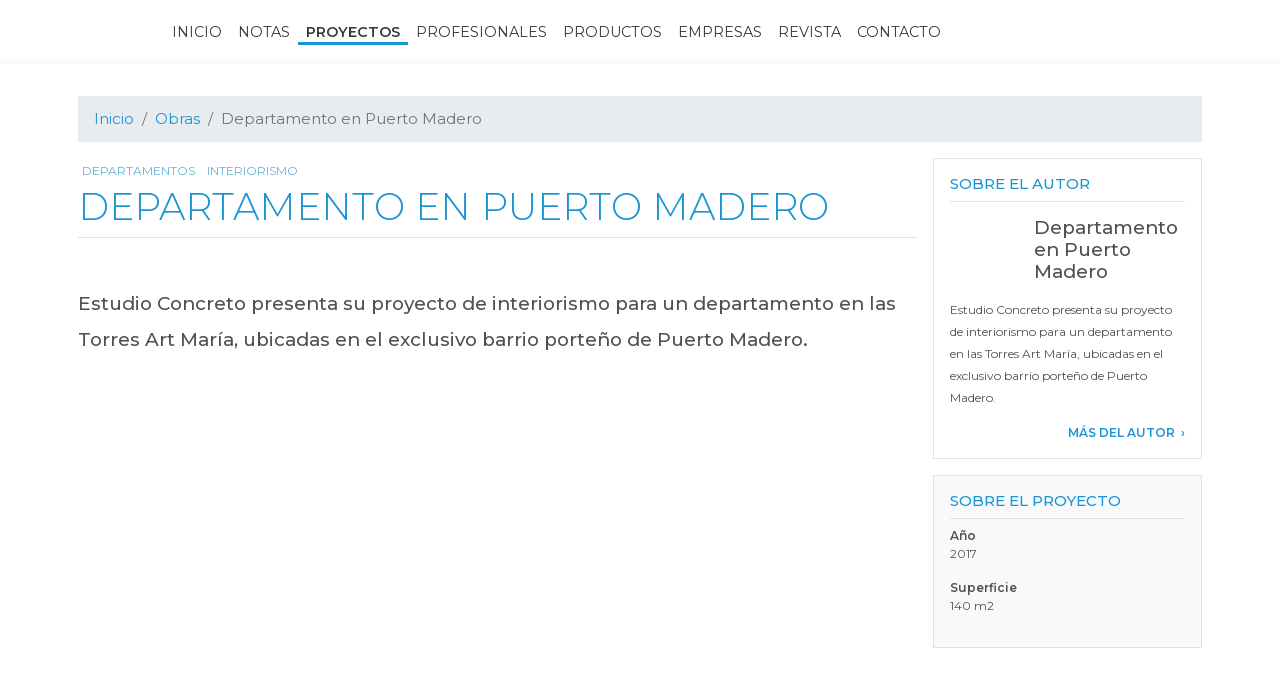

--- FILE ---
content_type: text/html; charset=UTF-8
request_url: https://revistaestilopropio.com/obra/departamento-puerto-madero/
body_size: 14380
content:
<!DOCTYPE html>
<html lang="es" prefix="og: https://ogp.me/ns#">
<head >
<meta charset="UTF-8" />
<meta name="viewport" content="width=device-width, initial-scale=1, shrink-to-fit=no" />

			
			 
<!-- Optimización para motores de búsqueda de Rank Math - https://s.rankmath.com/home -->
<style id="aoatfcss" media="all">@charset "UTF-8";h1{margin-top:0;margin-bottom:.5rem}.h5,h1{margin-bottom:.5rem;font-family:Montserrat,sans-serif;font-weight:500;line-height:1.2;color:#515151}.h5{font-size:1.1725rem}.post-categories li{font-size:80%;font-weight:400}#menu-main,.col-lg-9,.col-md-6,.col-sm-12{position:relative;width:100%;padding-right:.5rem;padding-left:.5rem}#searchForm .form-control,body{background-color:#fff!important}h1.entry-title{border-bottom:1px solid #dee2e6!important}#menu-main{justify-content:flex-end!important}h1.entry-title{margin-bottom:1.5rem!important}h1.entry-title{padding-bottom:.5rem!important}.entry-header .entry-title,.post-categories li,h1.entry-title{text-transform:uppercase!important}#menu-main>.nav-item.active .nav-link{font-weight:700!important}@font-face{font-family:Montserrat;font-style:normal;font-weight:300;font-display:swap;src:local('Montserrat Light'),local('Montserrat-Light'),url(https://fonts.gstatic.com/s/montserrat/v14/JTURjIg1_i6t8kCHKm45_cJD3gnD-w.ttf) format('truetype')}@font-face{font-family:Montserrat;font-style:normal;font-weight:400;font-display:swap;src:local('Montserrat Regular'),local('Montserrat-Regular'),url(https://fonts.gstatic.com/s/montserrat/v14/JTUSjIg1_i6t8kCHKm459Wlhzg.ttf) format('truetype')}@font-face{font-family:Montserrat;font-style:normal;font-weight:500;font-display:swap;src:local('Montserrat Medium'),local('Montserrat-Medium'),url(https://fonts.gstatic.com/s/montserrat/v14/JTURjIg1_i6t8kCHKm45_ZpC3gnD-w.ttf) format('truetype')}@font-face{font-family:Montserrat;font-style:normal;font-weight:600;font-display:swap;src:local('Montserrat SemiBold'),local('Montserrat-SemiBold'),url(https://fonts.gstatic.com/s/montserrat/v14/JTURjIg1_i6t8kCHKm45_bZF3gnD-w.ttf) format('truetype')}:root{--blue:#007bff;--indigo:#6610f2;--purple:#c0c;--pink:#e83e8c;--red:#ed1b24;--orange:#fd7e14;--yellow:#ffc107;--green:#28a745;--teal:#20c997;--cyan:#1895d5;--white:#fff;--gray:#6c757d;--gray-dark:#343a40;--cyan-light:#63b1d5;--primary:#1895d5;--secondary:#c0c;--success:#28a745;--info:#1895d5;--warning:#ffc107;--danger:#ed1b24;--light:#f8f9fa;--dark:#343a40;--breakpoint-xs:0;--breakpoint-sm:576px;--breakpoint-md:768px;--breakpoint-lg:992px;--breakpoint-xl:1200px;--font-family-sans-serif:"Montserrat",sans-serif;--font-family-monospace:SFMono-Regular,Menlo,Monaco,Consolas,"Liberation Mono","Courier New",monospace}*,:after,:before{box-sizing:border-box}html{font-family:sans-serif;line-height:1.15;-webkit-text-size-adjust:100%}article,header,main,nav{display:block}body{margin:0;font-family:Montserrat,sans-serif;font-size:.938rem;font-weight:400;line-height:1.5;color:#515151;text-align:left;background-color:#f2f2f2}h1,h5,h6{margin-top:0;margin-bottom:.5rem}p{margin-top:0;margin-bottom:1rem}ul{margin-bottom:1rem}ul{margin-top:0}small{font-size:80%}a{color:#1895d5;text-decoration:none;background-color:transparent}img{border-style:none}img{vertical-align:middle}button{border-radius:0}button,input{margin:0;font-family:inherit;font-size:inherit;line-height:inherit}button,input{overflow:visible}button{text-transform:none}[type=button],[type=submit],button{-webkit-appearance:button}[type=button]::-moz-focus-inner,[type=submit]::-moz-focus-inner,button::-moz-focus-inner{padding:0;border-style:none}::-webkit-file-upload-button{font:inherit;-webkit-appearance:button}.h5,h1,h5,h6{margin-bottom:.5rem;font-family:Montserrat,sans-serif;font-weight:500;line-height:1.2;color:#515151}h1{font-size:2.345rem}.h5,h5{font-size:1.1725rem}h6{font-size:.938rem}.lead{font-size:1.1725rem;font-weight:300}.post-categories li,.read-more,.small,small{font-size:80%;font-weight:400}.list-unstyled{padding-left:0;list-style:none}.container{width:100%;padding-right:.5rem;padding-left:.5rem;margin-right:auto;margin-left:auto}.row{display:flex;flex-wrap:wrap;margin-right:-.5rem;margin-left:-.5rem}#menu-main,.col-4,.col-8,.col-lg-3,.col-lg-9,.col-md-6,.col-sm-12{position:relative;width:100%;padding-right:.5rem;padding-left:.5rem}#menu-main{flex-basis:0;flex-grow:1;max-width:100%}.col-4{flex:0 0 33.3333333333%;max-width:33.3333333333%}.col-8{flex:0 0 66.6666666667%;max-width:66.6666666667%}.form-control{display:block;width:100%;height:calc(1.5em + .75rem + 2px);padding:.375rem .75rem;font-size:.938rem;font-weight:400;line-height:1.5;color:#515151;background-color:#fff;background-clip:padding-box;border:1px solid #ced4da;border-radius:0}.form-control::-ms-expand{background-color:transparent;border:0}.form-control:-moz-focusring{color:transparent;text-shadow:0 0 0 #515151}.form-control::-webkit-input-placeholder{color:#6c757d;opacity:1}.form-control::-moz-placeholder{color:#6c757d;opacity:1}.form-control:-ms-input-placeholder{color:#6c757d;opacity:1}.form-control::-ms-input-placeholder{color:#6c757d;opacity:1}.form-control-lg{height:calc(1.5em + 1rem + 2px);padding:.5rem 1rem;font-size:1.1725rem;line-height:1.5;border-radius:.3rem}.form-group{margin-bottom:1rem}.form-inline{display:flex;flex-flow:row wrap;align-items:center}.collapse:not(.show){display:none}.nav-link{display:block;padding:.5rem 1rem}.navbar{position:relative;padding:.5rem 1rem}.navbar,.navbar .container{display:flex;flex-wrap:wrap;align-items:center;justify-content:space-between}.navbar-brand{display:inline-block;padding-top:.324125rem;padding-bottom:.324125rem;margin-right:1rem;font-size:1.1725rem;line-height:inherit;white-space:nowrap}.navbar-nav{display:flex;flex-direction:column;padding-left:0;margin-bottom:0;list-style:none}.navbar-nav .nav-link{padding-right:0;padding-left:0}.navbar-collapse{flex-basis:100%;flex-grow:1;align-items:center}.navbar-toggler{padding:.25rem .75rem;font-size:1.1725rem;line-height:1;background-color:transparent;border:1px solid transparent;border-radius:0}.navbar-toggler-icon{display:inline-block;width:1.5em;height:1.5em;vertical-align:middle;content:"";background:50% no-repeat;background-size:100% 100%}.navbar-light .navbar-brand{color:rgba(0,0,0,.9)}.navbar-light .navbar-nav .nav-link{color:rgba(0,0,0,.5)}.navbar-light .navbar-nav .active>.nav-link{color:rgba(0,0,0,.9)}.navbar-light .navbar-toggler{color:rgba(0,0,0,.5);border-color:transparent}.navbar-light .navbar-toggler-icon{background-image:url("data:image/svg+xml;charset=utf-8,%3Csvg viewBox='0 0 30 30' xmlns='http://www.w3.org/2000/svg'%3E%3Cpath stroke='%23000' stroke-linecap='round' stroke-miterlimit='10' d='M4 7h22M4 15h22M4 23h22'/%3E%3C/svg%3E")}.bg-light{background-color:#f8f9fa!important}#newsletter .form-group{background-color:#343a40!important}#searchForm .form-control,.bg-white,body{background-color:#fff!important}.border{border:1px solid #dee2e6!important}.border-bottom,h1.entry-title{border-bottom:1px solid #dee2e6!important}#newsletter input[type=email]{border:0!important}#searchForm .form-control{border-radius:.2rem!important}.clearfix:after{display:block;clear:both;content:""}.d-none{display:none!important}.d-block{display:block!important}.d-flex{display:flex!important}#menu-main,.justify-content-end{justify-content:flex-end!important}.align-items-center{align-items:center!important}#newsletter,#newsletter .form-group,#newsletter input[type=email]{position:relative!important}.fixed-top{top:0}.fixed-top{position:fixed;right:0;left:0;z-index:1030}#newsletter input[type=email]{width:100%!important}.post-categories{margin-bottom:0!important}.post-categories li{margin-right:.25rem!important}.mb-3{margin-bottom:1rem!important}.lead,h1.entry-title{margin-bottom:1.5rem!important}.entry-header .entry-title,.mb-5{margin-bottom:3rem!important}.post-categories li{padding:.25rem!important}.pb-2,h1.entry-title{padding-bottom:.5rem!important}.p-3{padding:1rem!important}.pt-3{padding-top:1rem!important}#newsletter{padding-top:3rem!important}#newsletter{padding-bottom:3rem!important}.mr-auto{margin-right:auto!important}.entry-header .entry-title,.post-categories li,.read-more,.text-uppercase,h1.entry-title{text-transform:uppercase!important}h1.entry-title{font-weight:300!important}#menu-main>.nav-item.active .nav-link,.font-weight-bold,.lead,.read-more{font-weight:700!important}.text-white{color:#fff!important}.text-primary,h1.entry-title{color:#1895d5!important}.text-dark{color:#343a40!important}.genesis-skip-link{margin:0}.genesis-skip-link li{height:0;width:0;list-style:none}.screen-reader-shortcut{position:absolute!important;clip:rect(0,0,0,0);height:1px;width:1px;border:0;overflow:hidden}article{-ms-word-wrap:break-word;word-wrap:break-word}img{max-width:100%;height:auto}.site-inner{padding:4rem 0}.single .entry{margin-bottom:2rem}.site-inner{padding-top:6rem}.custom-logo{max-height:30px;width:auto}.site-header{background-color:#fff;border-top:5px solid #fff;border-bottom:5px solid #f8f9fa}input[name=s]{background-color:transparent;border-radius:0;font-family:Montserrat,sans-serif}input[name=s]::-webkit-input-placeholder{color:#fff}input[name=s]::-moz-placeholder{color:#fff}input[name=s]:-ms-input-placeholder{color:#fff}input[name=s]::-ms-input-placeholder{color:#fff}#menu-main>.nav-item .nav-link{text-transform:uppercase;font-family:Montserrat,sans-serif;position:relative;font-size:.9rem;color:#343a40}#menu-main>.nav-item .nav-link:before{width:100%;content:"";position:absolute;bottom:6px;left:0;border-bottom:3px solid transparent}#menu-main>.nav-item.active .nav-link:before{border-bottom-color:#1895d5}.post-categories{font-family:Montserrat,sans-serif;list-style:none;padding:0}.post-categories li{display:inline-block}.post-categories a{color:#63b1d5}#searchToggler{font-size:1.5rem;height:auto}#searchToggler[aria-expanded=false] .fa-times-circle{display:none}#searchForm{position:absolute;right:0;top:0;z-index:1;height:35px}#searchForm .form-control{opacity:0;width:0;border-color:#343a40}#searchForm .form-control::-webkit-input-placeholder{color:#ced4da}#searchForm .form-control::-moz-placeholder{color:#ced4da}#searchForm .form-control:-ms-input-placeholder{color:#ced4da}#searchForm .form-control::-ms-input-placeholder{color:#ced4da}#searchForm.collapse:not(.show){width:0}#newsletter{background-size:cover;background-position:50%;background-color:#4a4a4a}#newsletter .form-group{max-width:350px}#newsletter .fa-arrow-right{position:absolute;right:7px;top:11px;font-size:1.5rem;z-index:0}#newsletter input[type=email]{padding-right:2rem;z-index:1;background-color:transparent;color:#fff}#newsletter input[type=email]::-webkit-input-placeholder{color:#1895d5}#newsletter input[type=email]::-moz-placeholder{color:#1895d5}#newsletter input[type=email]:-ms-input-placeholder{color:#1895d5}#newsletter input[type=email]::-ms-input-placeholder{color:#1895d5}.read-more:after{content:"›";padding-left:.35rem}.entry-content{position:relative}.lead{line-height:2.3rem}.lead{font-weight:500!important}@media (min-width:576px){.container{max-width:540px}.col-sm-12{flex:0 0 100%;max-width:100%}.form-inline .form-control{display:inline-block;width:auto;vertical-align:middle}}@media (min-width:768px){.container{max-width:720px}.col-md-6{flex:0 0 50%;max-width:50%}#menu-main{display:flex!important}#menu-main{max-width:900px}}@media (min-width:992px){.container{max-width:960px}.col-lg-3{flex:0 0 25%;max-width:25%}.col-lg-9{flex:0 0 75%;max-width:75%}.navbar-expand-lg{flex-flow:row nowrap;justify-content:flex-start}.navbar-expand-lg .navbar-nav{flex-direction:row}.navbar-expand-lg .navbar-nav .nav-link{padding-right:.5rem;padding-left:.5rem}.navbar-expand-lg>.container{flex-wrap:nowrap}.navbar-expand-lg .navbar-collapse{display:flex!important;flex-basis:auto}.navbar-expand-lg .navbar-toggler{display:none}.float-lg-right{float:right!important}.site-header .wrap{max-width:1215px}}@media (min-width:1200px){.container{max-width:1140px}.site-header>.wrap{position:relative}}@media (max-width:991.98px){.navbar-expand-lg>.container{padding-right:0;padding-left:0}}.lazyload{opacity:0}</style><link rel="stylesheet" media="print" href="https://revistaestilopropio.com/wp-content/cache/autoptimize/css/autoptimize_f43f502964909650da84b0b01f2161e0.css" onload="this.onload=null;this.media='all';" /><noscript id="aonoscrcss"><link media="all" href="https://revistaestilopropio.com/wp-content/cache/autoptimize/css/autoptimize_f43f502964909650da84b0b01f2161e0.css" rel="stylesheet" /></noscript><title>Departamento en Puerto Madero - Revista Estilo Propio |</title>
<meta name="description" content="Estudio Concreto presenta su proyecto de interiorismo para un departamento en las Torres Art María, ubicadas en Puerto Madero."/>
<meta name="robots" content="follow, index, max-snippet:-1, max-video-preview:-1, max-image-preview:large"/>
<link rel="canonical" href="https://revistaestilopropio.com/obra/departamento-puerto-madero/" />
<meta property="og:locale" content="es_ES">
<meta property="og:type" content="article">
<meta property="og:title" content="Departamento en Puerto Madero - Revista Estilo Propio |">
<meta property="og:description" content="Estudio Concreto presenta su proyecto de interiorismo para un departamento en las Torres Art María, ubicadas en Puerto Madero.">
<meta property="og:url" content="https://revistaestilopropio.com/obra/departamento-puerto-madero/">
<meta property="og:site_name" content="Revista Estilo Propio">
<meta property="article:publisher" content="https://www.facebook.com/revistaestilopropio">
<meta property="og:updated_time" content="2020-03-03T00:07:42+00:00">
<meta property="og:image" content="https://revistaestilopropio.com/wp-content/uploads/2017/06/DSC6575-Copy.jpg">
<meta property="og:image:secure_url" content="https://revistaestilopropio.com/wp-content/uploads/2017/06/DSC6575-Copy.jpg">
<meta property="og:image:width" content="1626">
<meta property="og:image:height" content="1080">
<meta property="og:image:alt" content="Departamento">
<meta property="og:image:type" content="image/jpeg">
<meta name="twitter:card" content="summary_large_image">
<meta name="twitter:title" content="Departamento en Puerto Madero - Revista Estilo Propio |">
<meta name="twitter:description" content="Estudio Concreto presenta su proyecto de interiorismo para un departamento en las Torres Art María, ubicadas en Puerto Madero.">
<meta name="twitter:site" content="@estilopropio">
<meta name="twitter:creator" content="@estilopropio">
<meta name="twitter:image" content="https://revistaestilopropio.com/wp-content/uploads/2017/06/DSC6575-Copy.jpg">
<script type="application/ld+json" class="rank-math-schema">{"@context":"https://schema.org","@graph":[{"@type":"Place","@id":"https://revistaestilopropio.com/#place"},{"@type":["Website","Organization"],"@id":"https://revistaestilopropio.com/#organization","name":"Revista Estilo Propio","url":"https://revistaestilopropio.com","logo":{"@type":"ImageObject","url":"https://revistaestilopropio.com/wp-content/uploads/2020/02/logo.png"},"openingHours":["Monday,Tuesday,Wednesday,Thursday,Friday,Saturday,Sunday 09:00-17:00"],"location":{"@id":"https://revistaestilopropio.com/#place"}},{"@type":"WebSite","@id":"https://revistaestilopropio.com/#website","url":"https://revistaestilopropio.com","name":"Revista Estilo Propio","publisher":{"@id":"https://revistaestilopropio.com/#organization"},"inLanguage":"es"},{"@type":"ImageObject","@id":"https://revistaestilopropio.com/obra/departamento-puerto-madero/#primaryImage","url":"https://revistaestilopropio.com/wp-content/uploads/2017/06/DSC6575-Copy.jpg","width":"1626","height":"1080"},{"@type":"WebPage","@id":"https://revistaestilopropio.com/obra/departamento-puerto-madero/#webpage","url":"https://revistaestilopropio.com/obra/departamento-puerto-madero/","name":"Departamento en Puerto Madero - Revista Estilo Propio |","datePublished":"2017-06-12T13:20:36+00:00","dateModified":"2020-03-03T00:07:42+00:00","isPartOf":{"@id":"https://revistaestilopropio.com/#website"},"primaryImageOfPage":{"@id":"https://revistaestilopropio.com/obra/departamento-puerto-madero/#primaryImage"},"inLanguage":"es"}]}</script>
<!-- /Plugin Rank Math WordPress SEO -->

<link rel='dns-prefetch' href='//www.google.com' />
<link rel='dns-prefetch' href='//fonts.googleapis.com' />
<link href='https://www.gstatic.com' rel='preconnect' />
<link href='https://assets.pinterest.com' rel='preconnect' />
<link href='https://instagram.ftuc1-2.fna.fbcdn.net' rel='preconnect' />
<link href='https://instagram.ftuc1-1.fna.fbcdn.net' rel='preconnect' />
<link href='https://sync.mathtag.com' rel='preconnect' />
<link href='https://match.adsrvr.org' rel='preconnect' />
<link href='https://tags.bluekai.com' rel='preconnect' />
<link href='https://cm.g.doubleclick.net' rel='preconnect' />
<link href='https://www.instagram.com' rel='preconnect' />
<link href='https://www.google-analytics.com' rel='preconnect' />
<link href='https://www.google.com' rel='preconnect' />
<link href='https://z.moatads.com' rel='preconnect' />
<link href='https://s7.addthis.com' rel='preconnect' />
<link href='https://www.youtube.com' rel='preconnect' />
<link rel="alternate" type="application/rss+xml" title="Revista Estilo Propio &raquo; Feed" href="https://revistaestilopropio.com/feed/" />
<link rel="alternate" type="application/rss+xml" title="Revista Estilo Propio &raquo; Feed de los comentarios" href="https://revistaestilopropio.com/comments/feed/" />
		<!-- This site uses the Google Analytics by MonsterInsights plugin v8.6.0 - Using Analytics tracking - https://www.monsterinsights.com/ -->
							<script src="//www.googletagmanager.com/gtag/js?id=UA-71530807-1"  data-cfasync="false" data-wpfc-render="false" type="text/javascript" async></script>
			<script data-cfasync="false" data-wpfc-render="false" type="text/javascript">
				var mi_version = '8.6.0';
				var mi_track_user = true;
				var mi_no_track_reason = '';
				
								var disableStrs = [
															'ga-disable-UA-71530807-1',
									];

				/* Function to detect opted out users */
				function __gtagTrackerIsOptedOut() {
					for ( var index = 0; index < disableStrs.length; index++ ) {
						if ( document.cookie.indexOf( disableStrs[ index ] + '=true' ) > -1 ) {
							return true;
						}
					}

					return false;
				}

				/* Disable tracking if the opt-out cookie exists. */
				if ( __gtagTrackerIsOptedOut() ) {
					for ( var index = 0; index < disableStrs.length; index++ ) {
						window[ disableStrs[ index ] ] = true;
					}
				}

				/* Opt-out function */
				function __gtagTrackerOptout() {
					for ( var index = 0; index < disableStrs.length; index++ ) {
						document.cookie = disableStrs[ index ] + '=true; expires=Thu, 31 Dec 2099 23:59:59 UTC; path=/';
						window[ disableStrs[ index ] ] = true;
					}
				}

				if ( 'undefined' === typeof gaOptout ) {
					function gaOptout() {
						__gtagTrackerOptout();
					}
				}
								window.dataLayer = window.dataLayer || [];

				window.MonsterInsightsDualTracker = {
					helpers: {},
					trackers: {},
				};
				if ( mi_track_user ) {
					function __gtagDataLayer() {
						dataLayer.push( arguments );
					}

					function __gtagTracker( type, name, parameters ) {
						if (!parameters) {
							parameters = {};
						}

						if (parameters.send_to) {
							__gtagDataLayer.apply( null, arguments );
							return;
						}

						if ( type === 'event' ) {
							
															parameters.send_to = monsterinsights_frontend.ua;
								__gtagDataLayer( type, name, parameters );
													} else {
							__gtagDataLayer.apply( null, arguments );
						}
					}
					__gtagTracker( 'js', new Date() );
					__gtagTracker( 'set', {
						'developer_id.dZGIzZG' : true,
											} );
															__gtagTracker( 'config', 'UA-71530807-1', {"forceSSL":"true","link_attribution":"true"} );
										window.gtag = __gtagTracker;											(function () {
							/* https://developers.google.com/analytics/devguides/collection/analyticsjs/ */
							/* ga and __gaTracker compatibility shim. */
							var noopfn = function () {
								return null;
							};
							var newtracker = function () {
								return new Tracker();
							};
							var Tracker = function () {
								return null;
							};
							var p = Tracker.prototype;
							p.get = noopfn;
							p.set = noopfn;
							p.send = function (){
								var args = Array.prototype.slice.call(arguments);
								args.unshift( 'send' );
								__gaTracker.apply(null, args);
							};
							var __gaTracker = function () {
								var len = arguments.length;
								if ( len === 0 ) {
									return;
								}
								var f = arguments[len - 1];
								if ( typeof f !== 'object' || f === null || typeof f.hitCallback !== 'function' ) {
									if ( 'send' === arguments[0] ) {
										var hitConverted, hitObject = false, action;
										if ( 'event' === arguments[1] ) {
											if ( 'undefined' !== typeof arguments[3] ) {
												hitObject = {
													'eventAction': arguments[3],
													'eventCategory': arguments[2],
													'eventLabel': arguments[4],
													'value': arguments[5] ? arguments[5] : 1,
												}
											}
										}
										if ( 'pageview' === arguments[1] ) {
											if ( 'undefined' !== typeof arguments[2] ) {
												hitObject = {
													'eventAction': 'page_view',
													'page_path' : arguments[2],
												}
											}
										}
										if ( typeof arguments[2] === 'object' ) {
											hitObject = arguments[2];
										}
										if ( typeof arguments[5] === 'object' ) {
											Object.assign( hitObject, arguments[5] );
										}
										if ( 'undefined' !== typeof arguments[1].hitType ) {
											hitObject = arguments[1];
											if ( 'pageview' === hitObject.hitType ) {
												hitObject.eventAction = 'page_view';
											}
										}
										if ( hitObject ) {
											action = 'timing' === arguments[1].hitType ? 'timing_complete' : hitObject.eventAction;
											hitConverted = mapArgs( hitObject );
											__gtagTracker( 'event', action, hitConverted );
										}
									}
									return;
								}

								function mapArgs( args ) {
									var arg, hit = {};
									var gaMap = {
										'eventCategory': 'event_category',
										'eventAction': 'event_action',
										'eventLabel': 'event_label',
										'eventValue': 'event_value',
										'nonInteraction': 'non_interaction',
										'timingCategory': 'event_category',
										'timingVar': 'name',
										'timingValue': 'value',
										'timingLabel': 'event_label',
										'page' : 'page_path',
										'location' : 'page_location',
										'title' : 'page_title',
									};
									for ( arg in args ) {
																				if ( ! ( ! args.hasOwnProperty(arg) || ! gaMap.hasOwnProperty(arg) ) ) {
											hit[gaMap[arg]] = args[arg];
										} else {
											hit[arg] = args[arg];
										}
									}
									return hit;
								}

								try {
									f.hitCallback();
								} catch ( ex ) {
								}
							};
							__gaTracker.create = newtracker;
							__gaTracker.getByName = newtracker;
							__gaTracker.getAll = function () {
								return [];
							};
							__gaTracker.remove = noopfn;
							__gaTracker.loaded = true;
							window['__gaTracker'] = __gaTracker;
						})();
									} else {
										console.log( "" );
					( function () {
							function __gtagTracker() {
								return null;
							}
							window['__gtagTracker'] = __gtagTracker;
							window['gtag'] = __gtagTracker;
					} )();
									}
			</script>
				<!-- / Google Analytics by MonsterInsights -->
		



<noscript><link rel='stylesheet'  href='https://fonts.googleapis.com/css?family=Montserrat%3A300%2C400%2C500%2C600&#038;display=swap&#038;ver=5.5.17' type='text/css' media='all' /></noscript><link rel='stylesheet' id='google-fonts-css'  href='https://fonts.googleapis.com/css?family=Montserrat%3A300%2C400%2C500%2C600&#038;display=swap&#038;ver=5.5.17' type='text/css' media='print' onload="this.onload=null;this.media='all';" />


<script type='text/javascript' src='https://revistaestilopropio.com/wp-includes/js/jquery/jquery.js?ver=1.12.4-wp' id='jquery-core-js'></script>
<script type='text/javascript' src='https://revistaestilopropio.com/wp-content/plugins/knspr-imgnote/lib/scripts/jquery.imgnotes-0.2.js?ver=1' id='imgnotes-js'></script>
<script type='text/javascript' src='https://revistaestilopropio.com/wp-content/plugins/knspr-imgnote/lib/scripts/knspr-imageNote.js?ver=1' id='knsprimgnotes-js'></script>
<script type='text/javascript' src='https://revistaestilopropio.com/wp-content/plugins/google-analytics-for-wordpress/assets/js/frontend-gtag.js?ver=8.6.0' id='monsterinsights-frontend-script-js'></script>
<script data-cfasync="false" data-wpfc-render="false" type="text/javascript" id='monsterinsights-frontend-script-js-extra'>/* <![CDATA[ */
var monsterinsights_frontend = {"js_events_tracking":"true","download_extensions":"doc,pdf,ppt,zip,xls,docx,pptx,xlsx","inbound_paths":"[{\"path\":\"\\\/go\\\/\",\"label\":\"affiliate\"},{\"path\":\"\\\/recommend\\\/\",\"label\":\"affiliate\"}]","home_url":"https:\/\/revistaestilopropio.com","hash_tracking":"false","ua":"UA-71530807-1","v4_id":""};/* ]]> */
</script>
<link rel="https://api.w.org/" href="https://revistaestilopropio.com/wp-json/" /><link rel="alternate" type="application/json" href="https://revistaestilopropio.com/wp-json/wp/v2/obra/16571" /><link rel="alternate" type="application/json+oembed" href="https://revistaestilopropio.com/wp-json/oembed/1.0/embed?url=https%3A%2F%2Frevistaestilopropio.com%2Fobra%2Fdepartamento-puerto-madero%2F" />
<link rel="alternate" type="text/xml+oembed" href="https://revistaestilopropio.com/wp-json/oembed/1.0/embed?url=https%3A%2F%2Frevistaestilopropio.com%2Fobra%2Fdepartamento-puerto-madero%2F&#038;format=xml" />
<!-- Instagram Feed CSS -->

		
		<link rel="icon" href="https://revistaestilopropio.com/wp-content/themes/genesis/images/favicon.ico" />
<link rel="pingback" href="https://revistaestilopropio.com/xmlrpc.php" />
		
		</head>
<body class="obra-template-default single single-obra postid-16571 wp-custom-logo wp-embed-responsive header-image header-full-width full-width-content genesis-breadcrumbs-visible genesis-footer-widgets-visible" itemscope itemtype="https://schema.org/WebPage"><div class="site-container"><ul class="genesis-skip-link"><li><a href="#genesis-nav-primary" class="screen-reader-shortcut"> Ir a navegación principal</a></li><li><a href="#genesis-content" class="screen-reader-shortcut"> Ir al contenido principal</a></li><li><a href="#genesis-footer-widgets" class="screen-reader-shortcut"> Ir al pie de página</a></li></ul><header class="site-header navbar  navbar-expand-lg navbar-light fixed-top" itemscope itemtype="https://schema.org/WPHeader"><div class="wrap container"><a href="https://revistaestilopropio.com/" class="navbar-brand" rel="home"><noscript><img width="1200" height="216" src="https://revistaestilopropio.com/wp-content/uploads/2020/10/logo.png" class="custom-logo" alt="Revista Estilo Propio" srcset="https://revistaestilopropio.com/wp-content/uploads/2020/10/logo.png 1200w, https://revistaestilopropio.com/wp-content/uploads/2020/10/logo-400x72.png 400w, https://revistaestilopropio.com/wp-content/uploads/2020/10/logo-1024x184.png 1024w, https://revistaestilopropio.com/wp-content/uploads/2020/10/logo-768x138.png 768w, https://revistaestilopropio.com/wp-content/uploads/2020/10/logo-180x32.png 180w, https://revistaestilopropio.com/wp-content/uploads/2020/10/logo-112x20.png 112w" sizes="(max-width: 1200px) 100vw, 1200px" /></noscript><img width="1200" height="216" src='data:image/svg+xml,%3Csvg%20xmlns=%22http://www.w3.org/2000/svg%22%20viewBox=%220%200%201200%20216%22%3E%3C/svg%3E' data-src="https://revistaestilopropio.com/wp-content/uploads/2020/10/logo.png" class="lazyload custom-logo" alt="Revista Estilo Propio" data-srcset="https://revistaestilopropio.com/wp-content/uploads/2020/10/logo.png 1200w, https://revistaestilopropio.com/wp-content/uploads/2020/10/logo-400x72.png 400w, https://revistaestilopropio.com/wp-content/uploads/2020/10/logo-1024x184.png 1024w, https://revistaestilopropio.com/wp-content/uploads/2020/10/logo-768x138.png 768w, https://revistaestilopropio.com/wp-content/uploads/2020/10/logo-180x32.png 180w, https://revistaestilopropio.com/wp-content/uploads/2020/10/logo-112x20.png 112w" data-sizes="(max-width: 1200px) 100vw, 1200px" /></a><button class="navbar-toggler" type="button" data-toggle="collapse" data-target="#nav-primary" aria-controls="nav-primary" aria-expanded="false" aria-label="Toggle navigation"><span class="navbar-toggler-icon"></span></button><nav class="collapse navbar-collapse" id="nav-primary"><ul id="menu-main" class="navbar-nav mr-auto"><li itemscope="itemscope" itemtype="https://www.schema.org/SiteNavigationElement" id="menu-item-54053" class="menu-item menu-item-type-post_type menu-item-object-page menu-item-home menu-item-54053 nav-item"><a title="Inicio" href="https://revistaestilopropio.com/" class="nav-link"><span itemprop="name">Inicio</span></a></li>
<li itemscope="itemscope" itemtype="https://www.schema.org/SiteNavigationElement" id="menu-item-54054" class="menu-item menu-item-type-post_type menu-item-object-page current_page_parent menu-item-54054 nav-item"><a title="Notas" href="https://revistaestilopropio.com/notas/" class="nav-link"><span itemprop="name">Notas</span></a></li>
<li itemscope="itemscope" itemtype="https://www.schema.org/SiteNavigationElement" id="menu-item-54338" class="menu-item menu-item-type-post_type_archive menu-item-object-obra menu-item-54338 nav-item active"><a title="Proyectos" href="https://revistaestilopropio.com/proyectos/" class="nav-link"><span itemprop="name">Proyectos</span></a></li>
<li itemscope="itemscope" itemtype="https://www.schema.org/SiteNavigationElement" id="menu-item-54080" class="menu-item menu-item-type-post_type_archive menu-item-object-profesional menu-item-54080 nav-item"><a title="Profesionales" href="https://revistaestilopropio.com/profesionales/" class="nav-link"><span itemprop="name">Profesionales</span></a></li>
<li itemscope="itemscope" itemtype="https://www.schema.org/SiteNavigationElement" id="menu-item-54082" class="menu-item menu-item-type-post_type_archive menu-item-object-product menu-item-54082 nav-item"><a title="Productos" href="https://revistaestilopropio.com/productos/" class="nav-link"><span itemprop="name">Productos</span></a></li>
<li itemscope="itemscope" itemtype="https://www.schema.org/SiteNavigationElement" id="menu-item-54081" class="menu-item menu-item-type-post_type_archive menu-item-object-empresa menu-item-54081 nav-item"><a title="Empresas" href="https://revistaestilopropio.com/empresas/" class="nav-link"><span itemprop="name">Empresas</span></a></li>
<li itemscope="itemscope" itemtype="https://www.schema.org/SiteNavigationElement" id="menu-item-54159" class="menu-item menu-item-type-post_type_archive menu-item-object-revista menu-item-54159 nav-item"><a title="Revista" href="https://revistaestilopropio.com/revistas/" class="nav-link"><span itemprop="name">Revista</span></a></li>
<li itemscope="itemscope" itemtype="https://www.schema.org/SiteNavigationElement" id="menu-item-54057" class="menu-item menu-item-type-post_type menu-item-object-page menu-item-54057 nav-item"><a title="Contacto" href="https://revistaestilopropio.com/contacto/" class="nav-link"><span itemprop="name">Contacto</span></a></li>
</ul><a id="searchToggler" class="text-dark" data-toggle="collapse" href="#searchForm" role="button" aria-expanded="false" aria-controls="searchForm"><i class="fal fa-search"></i><i class="fal fa-times-circle"></i></a><form id="searchForm" class="collapse form-inline float-lg-right" method="get" action="https://revistaestilopropio.com" role="search" ><input class="form-control" type="text" placeholder="Buscar" name="s"><button class="d-none" type="submit">Search</button></form></nav></div></header>  

	

	<div class="site-inner"><div class="wrap container"><div class="content-sidebar-wrap row"><main class="content col-sm-12" id="genesis-content"><ol class="breadcrumb" itemprop="breadcrumb" itemscope itemtype="https://schema.org/BreadcrumbList"><li class="breadcrumb-item"><span class="breadcrumb-link-wrap" itemprop="itemListElement" itemscope itemtype="https://schema.org/ListItem"><a class="breadcrumb-link" href="https://revistaestilopropio.com/" itemprop="item"><span class="breadcrumb-link-text-wrap" itemprop="name">Inicio</span></a><meta itemprop="position" content="1"></span></li>     <li class="breadcrumb-item"><span class="breadcrumb-link-wrap" itemprop="itemListElement" itemscope itemtype="https://schema.org/ListItem"><a class="breadcrumb-link" href="https://revistaestilopropio.com/proyectos/" itemprop="item"><span class="breadcrumb-link-text-wrap" itemprop="name">Obras</span></a><meta itemprop="position" content="2"></span></li><li class="breadcrumb-item active">Departamento en Puerto Madero</li></ol><article class="post-16571 obra type-obra status-publish has-post-thumbnail tobra-departamentos tobra-interior entry" aria-label="Departamento en Puerto Madero" itemscope itemtype="https://schema.org/CreativeWork"><div class="entry-content clearfix" itemprop="text"><div class="row"><div class="col-lg-9"><ul class="post-categories"><li><a href="https://revistaestilopropio.com/proyectos/interior/departamentos/" rel="category tag">Departamentos</a></li><li><a href="https://revistaestilopropio.com/proyectos/interior/" rel="category tag">Interiorismo</a></li></ul><header class="entry-header"><h1 class="entry-title" itemprop="headline">Departamento en Puerto Madero</h1>
<p class="lead">Estudio Concreto presenta su proyecto de interiorismo para un departamento en las Torres Art María, ubicadas en el exclusivo barrio porteño de Puerto Madero. </p><noscript><img width="1626" height="1080" src="https://revistaestilopropio.com/wp-content/uploads/2017/06/DSC6575-Copy.jpg" class="mb-5 wp-post-image" alt="Departamento en Puerto Madero 15" srcset="https://revistaestilopropio.com/wp-content/uploads/2017/06/DSC6575-Copy.jpg 1626w, https://revistaestilopropio.com/wp-content/uploads/2017/06/DSC6575-Copy-300x199.jpg 300w, https://revistaestilopropio.com/wp-content/uploads/2017/06/DSC6575-Copy-1024x680.jpg 1024w, https://revistaestilopropio.com/wp-content/uploads/2017/06/DSC6575-Copy-768x510.jpg 768w, https://revistaestilopropio.com/wp-content/uploads/2017/06/DSC6575-Copy-1536x1020.jpg 1536w, https://revistaestilopropio.com/wp-content/uploads/2017/06/DSC6575-Copy-180x120.jpg 180w, https://revistaestilopropio.com/wp-content/uploads/2017/06/DSC6575-Copy-112x74.jpg 112w" sizes="(max-width: 1626px) 100vw, 1626px" wp-post-image&quot; 1626w, 300w, 1024w, 768w, 1536w, 180w, 112w&quot; 1626px) 1626px&quot;></noscript><img width="1626" height="1080" src='data:image/svg+xml,%3Csvg%20xmlns=%22http://www.w3.org/2000/svg%22%20viewBox=%220%200%201626%201080%22%3E%3C/svg%3E' data-src="https://revistaestilopropio.com/wp-content/uploads/2017/06/DSC6575-Copy.jpg" class="lazyload mb-5 wp-post-image" alt="Departamento en Puerto Madero 15" data-srcset="https://revistaestilopropio.com/wp-content/uploads/2017/06/DSC6575-Copy.jpg 1626w, https://revistaestilopropio.com/wp-content/uploads/2017/06/DSC6575-Copy-300x199.jpg 300w, https://revistaestilopropio.com/wp-content/uploads/2017/06/DSC6575-Copy-1024x680.jpg 1024w, https://revistaestilopropio.com/wp-content/uploads/2017/06/DSC6575-Copy-768x510.jpg 768w, https://revistaestilopropio.com/wp-content/uploads/2017/06/DSC6575-Copy-1536x1020.jpg 1536w, https://revistaestilopropio.com/wp-content/uploads/2017/06/DSC6575-Copy-180x120.jpg 180w, https://revistaestilopropio.com/wp-content/uploads/2017/06/DSC6575-Copy-112x74.jpg 112w" data-sizes="(max-width: 1626px) 100vw, 1626px" wp-post-image&quot; 1626w, 300w, 1024w, 768w, 1536w, 180w, 112w&quot; 1626px) 1626px&quot;></header><h6 style="text-align: right;">12 de junio de 2017.</h6>
<p style="text-align: justify;">Los espejos de agua de los canales se funden en las pieles de vidrio de los edificios y suben por el Skyline de Puerto Madero, adentrándose en los interiores de viviendas y oficinas. Una joven pareja que reside en Torres Art María, un edificio sustentable y vanguardista emplazado en el exclusivo barrio, contrató al estudio <em>Concreto</em> para el desarrollo del interiorismo.</p>
<div class="baguettebox"><div class="navbar-nav-scroll"><div class="nav-items row no-gutters"><div class="tiled-gallery-item col-6 col-md-12"><a class="d-block" style="margin: 3px" href="https://revistaestilopropio.com/wp-content/uploads/2017/06/DSC6622-Copy-1024x680.jpg"><noscript><img class="img-fluid" src="https://revistaestilopropio.com/wp-content/uploads/2017/06/DSC6622-Copy-844x844.jpg" title="" / alt="Departamento en Puerto Madero 1"></noscript><img class="lazyload img-fluid" src='data:image/svg+xml,%3Csvg%20xmlns=%22http://www.w3.org/2000/svg%22%20viewBox=%220%200%20210%20140%22%3E%3C/svg%3E' data-src="https://revistaestilopropio.com/wp-content/uploads/2017/06/DSC6622-Copy-844x844.jpg" title="" / alt="Departamento en Puerto Madero 1"></a></div></div></div></div>
<div class="baguettebox"><div class="navbar-nav-scroll"><div class="nav-items row no-gutters"><div class="tiled-gallery-item col-6 col-md-12"><a class="d-block" style="margin: 3px" href="https://revistaestilopropio.com/wp-content/uploads/2017/06/DSC6624-Copy-1024x680.jpg"><noscript><img class="img-fluid" src="https://revistaestilopropio.com/wp-content/uploads/2017/06/DSC6624-Copy-844x844.jpg" title="" / alt="Departamento en Puerto Madero 2"></noscript><img class="lazyload img-fluid" src='data:image/svg+xml,%3Csvg%20xmlns=%22http://www.w3.org/2000/svg%22%20viewBox=%220%200%20210%20140%22%3E%3C/svg%3E' data-src="https://revistaestilopropio.com/wp-content/uploads/2017/06/DSC6624-Copy-844x844.jpg" title="" / alt="Departamento en Puerto Madero 2"></a></div></div></div></div>
<p style="text-align: justify;">“Nos gustaría que  el interior tenga el mismo lenguaje que representa el edificio en sí, el International Style”. Basándose en este concepto, los reflejos embeben tanto el piso del porcelanato italiano usado en todo el departamento como en las paredes de baños.</p>
<div class="baguettebox"><div class="navbar-nav-scroll"><div class="nav-items row no-gutters"><div class="tiled-gallery-item col-6 col-md-12"><a class="d-block" style="margin: 3px" href="https://revistaestilopropio.com/wp-content/uploads/2017/06/DSC6628-Copy-1024x680.jpg"><noscript><img class="img-fluid" src="https://revistaestilopropio.com/wp-content/uploads/2017/06/DSC6628-Copy-844x844.jpg" title="" / alt="Departamento en Puerto Madero 3"></noscript><img class="lazyload img-fluid" src='data:image/svg+xml,%3Csvg%20xmlns=%22http://www.w3.org/2000/svg%22%20viewBox=%220%200%20210%20140%22%3E%3C/svg%3E' data-src="https://revistaestilopropio.com/wp-content/uploads/2017/06/DSC6628-Copy-844x844.jpg" title="" / alt="Departamento en Puerto Madero 3"></a></div></div></div></div>
<div class="baguettebox"><div class="navbar-nav-scroll"><div class="nav-items row no-gutters"><div class="tiled-gallery-item col-6 col-md-6"><a class="d-block" style="margin: 3px" href="https://revistaestilopropio.com/wp-content/uploads/2017/06/DSC6652-Copy-680x1024.jpg"><noscript><img class="img-fluid" src="https://revistaestilopropio.com/wp-content/uploads/2017/06/DSC6652-Copy-419x419.jpg" title="" / alt="Departamento en Puerto Madero 4"></noscript><img class="lazyload img-fluid" src='data:image/svg+xml,%3Csvg%20xmlns=%22http://www.w3.org/2000/svg%22%20viewBox=%220%200%20210%20140%22%3E%3C/svg%3E' data-src="https://revistaestilopropio.com/wp-content/uploads/2017/06/DSC6652-Copy-419x419.jpg" title="" / alt="Departamento en Puerto Madero 4"></a></div><div class="tiled-gallery-item col-6 col-md-6"><a class="d-block" style="margin: 3px" href="https://revistaestilopropio.com/wp-content/uploads/2017/06/DSC6638-Copy-680x1024.jpg"><noscript><img class="img-fluid" src="https://revistaestilopropio.com/wp-content/uploads/2017/06/DSC6638-Copy-419x419.jpg" title="" / alt="Departamento en Puerto Madero 5"></noscript><img class="lazyload img-fluid" src='data:image/svg+xml,%3Csvg%20xmlns=%22http://www.w3.org/2000/svg%22%20viewBox=%220%200%20210%20140%22%3E%3C/svg%3E' data-src="https://revistaestilopropio.com/wp-content/uploads/2017/06/DSC6638-Copy-419x419.jpg" title="" / alt="Departamento en Puerto Madero 5"></a></div></div></div></div>
<p style="text-align: justify;">Las áreas de living y comedor fueron vestidas con dos alfombras de gran tamaño de la firma Kalpakian, así como los géneros utilizados, de De Levy en cortinas, sofá y almohadones traducen la calidez y cordialidad de la pareja y su gusto por recibir invitados. “Buscamos funcionalidad en los espacios, que se puedan interconectar para lograr  fluidez en reuniones sociales”, fue una de las premisas  de los clientes, para lo cual se emplearon superficies lisas, pulidas, desprovistas casi de ornamento, con  aspecto visual de ligereza; lo que se traduce en el protagonismo de los invitados, las anécdotas y entretenidas charlas.</p>
<div class="baguettebox"><div class="navbar-nav-scroll"><div class="nav-items row no-gutters"><div class="tiled-gallery-item col-6 col-md-12"><a class="d-block" style="margin: 3px" href="https://revistaestilopropio.com/wp-content/uploads/2017/06/DSC6657-Copy-1024x680.jpg"><noscript><img class="img-fluid" src="https://revistaestilopropio.com/wp-content/uploads/2017/06/DSC6657-Copy-844x844.jpg" title="" / alt="Departamento en Puerto Madero 6"></noscript><img class="lazyload img-fluid" src='data:image/svg+xml,%3Csvg%20xmlns=%22http://www.w3.org/2000/svg%22%20viewBox=%220%200%20210%20140%22%3E%3C/svg%3E' data-src="https://revistaestilopropio.com/wp-content/uploads/2017/06/DSC6657-Copy-844x844.jpg" title="" / alt="Departamento en Puerto Madero 6"></a></div></div></div></div>
<div class="baguettebox"><div class="navbar-nav-scroll"><div class="nav-items row no-gutters"><div class="tiled-gallery-item col-6 col-md-12"><a class="d-block" style="margin: 3px" href="https://revistaestilopropio.com/wp-content/uploads/2017/06/DSC6668-Copy-1024x680.jpg"><noscript><img class="img-fluid" src="https://revistaestilopropio.com/wp-content/uploads/2017/06/DSC6668-Copy-844x844.jpg" title="" / alt="Departamento en Puerto Madero 7"></noscript><img class="lazyload img-fluid" src='data:image/svg+xml,%3Csvg%20xmlns=%22http://www.w3.org/2000/svg%22%20viewBox=%220%200%20210%20140%22%3E%3C/svg%3E' data-src="https://revistaestilopropio.com/wp-content/uploads/2017/06/DSC6668-Copy-844x844.jpg" title="" / alt="Departamento en Puerto Madero 7"></a></div></div></div></div>
<div class="baguettebox"><div class="navbar-nav-scroll"><div class="nav-items row no-gutters"><div class="tiled-gallery-item col-6 col-md-12"><a class="d-block" style="margin: 3px" href="https://revistaestilopropio.com/wp-content/uploads/2017/06/DSC6664-Copy-1024x680.jpg"><noscript><img class="img-fluid" src="https://revistaestilopropio.com/wp-content/uploads/2017/06/DSC6664-Copy-844x844.jpg" title="" / alt="Departamento en Puerto Madero 8"></noscript><img class="lazyload img-fluid" src='data:image/svg+xml,%3Csvg%20xmlns=%22http://www.w3.org/2000/svg%22%20viewBox=%220%200%20210%20140%22%3E%3C/svg%3E' data-src="https://revistaestilopropio.com/wp-content/uploads/2017/06/DSC6664-Copy-844x844.jpg" title="" / alt="Departamento en Puerto Madero 8"></a></div></div></div></div>
<p style="text-align: justify;">Se logró una fusión de generoso estilismo en líneas y materiales, mediante la integración de muebles contemporáneos bajo el sello de Eugenio Aguirre, muebles con diseños propios del estudio y el uso de sillas Tullip, de clásica modernidad americana.</p>
<div class="baguettebox"><div class="navbar-nav-scroll"><div class="nav-items row no-gutters"><div class="tiled-gallery-item col-6 col-md-12"><a class="d-block" style="margin: 3px" href="https://revistaestilopropio.com/wp-content/uploads/2017/06/DSC6693-Copy-680x1024.jpg"><noscript><img class="img-fluid" src="https://revistaestilopropio.com/wp-content/uploads/2017/06/DSC6693-Copy-717x844.jpg" title="" / alt="Departamento en Puerto Madero 9"></noscript><img class="lazyload img-fluid" src='data:image/svg+xml,%3Csvg%20xmlns=%22http://www.w3.org/2000/svg%22%20viewBox=%220%200%20210%20140%22%3E%3C/svg%3E' data-src="https://revistaestilopropio.com/wp-content/uploads/2017/06/DSC6693-Copy-717x844.jpg" title="" / alt="Departamento en Puerto Madero 9"></a></div></div></div></div>
<div class="baguettebox"><div class="navbar-nav-scroll"><div class="nav-items row no-gutters"><div class="tiled-gallery-item col-6 col-md-12"><a class="d-block" style="margin: 3px" href="https://revistaestilopropio.com/wp-content/uploads/2017/06/DSC6575-Copy-1024x680.jpg"><noscript><img class="img-fluid" src="https://revistaestilopropio.com/wp-content/uploads/2017/06/DSC6575-Copy-844x844.jpg" title="" / alt="Departamento en Puerto Madero 10"></noscript><img class="lazyload img-fluid" src='data:image/svg+xml,%3Csvg%20xmlns=%22http://www.w3.org/2000/svg%22%20viewBox=%220%200%20210%20140%22%3E%3C/svg%3E' data-src="https://revistaestilopropio.com/wp-content/uploads/2017/06/DSC6575-Copy-844x844.jpg" title="" / alt="Departamento en Puerto Madero 10"></a></div></div></div></div>
<div class="baguettebox"><div class="navbar-nav-scroll"><div class="nav-items row no-gutters"><div class="tiled-gallery-item col-6 col-md-12"><a class="d-block" style="margin: 3px" href="https://revistaestilopropio.com/wp-content/uploads/2017/06/DSC6579-Copy-1024x680.jpg"><noscript><img class="img-fluid" src="https://revistaestilopropio.com/wp-content/uploads/2017/06/DSC6579-Copy-844x844.jpg" title="" / alt="Departamento en Puerto Madero 11"></noscript><img class="lazyload img-fluid" src='data:image/svg+xml,%3Csvg%20xmlns=%22http://www.w3.org/2000/svg%22%20viewBox=%220%200%20210%20140%22%3E%3C/svg%3E' data-src="https://revistaestilopropio.com/wp-content/uploads/2017/06/DSC6579-Copy-844x844.jpg" title="" / alt="Departamento en Puerto Madero 11"></a></div></div></div></div>
<p style="text-align: justify;">Este marco distendido y amable, termina de complementarse con el diseño integral de la iluminación, la cual también fue planteada en función de lograr matices que acompañen los distintos momentos del desarrollo del ámbito hogareño, algunas veces más íntimo y otras tantas más funcional, para lo que se eligieron luminarias alemanas e italianas.</p>
<div class="baguettebox"><div class="navbar-nav-scroll"><div class="nav-items row no-gutters"><div class="tiled-gallery-item col-6 col-md-12"><a class="d-block" style="margin: 3px" href="https://revistaestilopropio.com/wp-content/uploads/2017/06/DSC6593-Copy-1024x680.jpg"><noscript><img class="img-fluid" src="https://revistaestilopropio.com/wp-content/uploads/2017/06/DSC6593-Copy-844x844.jpg" title="" / alt="Departamento en Puerto Madero 12"></noscript><img class="lazyload img-fluid" src='data:image/svg+xml,%3Csvg%20xmlns=%22http://www.w3.org/2000/svg%22%20viewBox=%220%200%20210%20140%22%3E%3C/svg%3E' data-src="https://revistaestilopropio.com/wp-content/uploads/2017/06/DSC6593-Copy-844x844.jpg" title="" / alt="Departamento en Puerto Madero 12"></a></div></div></div></div>
<div class="baguettebox"><div class="navbar-nav-scroll"><div class="nav-items row no-gutters"><div class="tiled-gallery-item col-6 col-md-12"><a class="d-block" style="margin: 3px" href="https://revistaestilopropio.com/wp-content/uploads/2017/06/DSC6599-Copy-1024x680.jpg"><noscript><img class="img-fluid" src="https://revistaestilopropio.com/wp-content/uploads/2017/06/DSC6599-Copy-844x844.jpg" title="" / alt="Departamento en Puerto Madero 13"></noscript><img class="lazyload img-fluid" src='data:image/svg+xml,%3Csvg%20xmlns=%22http://www.w3.org/2000/svg%22%20viewBox=%220%200%20210%20140%22%3E%3C/svg%3E' data-src="https://revistaestilopropio.com/wp-content/uploads/2017/06/DSC6599-Copy-844x844.jpg" title="" / alt="Departamento en Puerto Madero 13"></a></div></div></div></div>
<p style="text-align: justify;">Gracias a la pasión de los propietarios por lo artístico, las miradas se las llevan, sin duda, las obras de arte, las cuales rompen con soberbia el marco neutro de la paleta, con carácter e impronta en cuanto a formas, volúmenes y colores. En la cocina, la direccionalidad del arte cambia, contemplamos el arte cinético, a modo de instalación, enmarcado en el amplio ventanal, el cual arroja las mejores vistas de la ciudad, contenido por el diseño a medida del posaplatos a modo de raja horizontal, el que se complementa con superficies de trabajo resueltas en granito negro para neutralizar el mobiliario y resaltar los distintos escenarios sobre los cuales los canales se cuelan desenfadadamente con sus diferentes luces y escenas.</p>
<div class="baguettebox"><div class="navbar-nav-scroll"><div class="nav-items row no-gutters"><div class="tiled-gallery-item col-6 col-md-12"><a class="d-block" style="margin: 3px" href="https://revistaestilopropio.com/wp-content/uploads/2017/06/DSC6690-Copy-680x1024.jpg"><noscript><img class="img-fluid" src="https://revistaestilopropio.com/wp-content/uploads/2017/06/DSC6690-Copy-717x844.jpg" title="" / alt="Departamento en Puerto Madero 14"></noscript><img class="lazyload img-fluid" src='data:image/svg+xml,%3Csvg%20xmlns=%22http://www.w3.org/2000/svg%22%20viewBox=%220%200%20210%20140%22%3E%3C/svg%3E' data-src="https://revistaestilopropio.com/wp-content/uploads/2017/06/DSC6690-Copy-717x844.jpg" title="" / alt="Departamento en Puerto Madero 14"></a></div></div></div></div>
<h3 style="text-align: justify;">Ficha técnica:</h3>
<p>Obra: Departamento en Puerto Madero.<br />
Equipo de trabajo: Dis.  Fernando Corbalan, Arq. Jimena Corrales, Arq. Esteban Monesterolo.<br />
Dirección técnica: Dis. Fernando Corbalan.<br />
Superficie: 140 m2.<br />
Ubicación: Torres Art María, Puerto Madero, Ciudad Autónoma de Buenos Aires, Argentina.<br />
Año: 2017.</p>
<h6>Fuente: Estudio Concreto.<br />
Imágenes cortesía de: Estudio Concreto.</h6>
<script type="text/javascript">var imgnotes = []</script><div id="gmap" class="acf-map" data-zoom="16" style="height:400px"><div class="marker" data-lat="-34.621970" data-lng="-58.361653"></div></div></div><div class="col-lg-3"><div id="entry-meta">
    <div class="bg-white border p-3 mb-3">
        <h6 class="text-uppercase text-primary border-bottom pb-2">Sobre el autor</h6>
        <div class="row align-items-center">
            <div class="col-4">
                <noscript><img width="260" height="340" src="https://revistaestilopropio.com/wp-content/uploads/2017/06/DSC6575-Copy-260x340.jpg" class="attachment-thumbnail size-thumbnail wp-post-image" alt="Departamento en Puerto Madero 16" size-thumbnail /></noscript><img width="260" height="340" src='data:image/svg+xml,%3Csvg%20xmlns=%22http://www.w3.org/2000/svg%22%20viewBox=%220%200%20260%20340%22%3E%3C/svg%3E' data-src="https://revistaestilopropio.com/wp-content/uploads/2017/06/DSC6575-Copy-260x340.jpg" class="lazyload attachment-thumbnail size-thumbnail wp-post-image" alt="Departamento en Puerto Madero 16" size-thumbnail />            </div>
            <div class="col-8">
                <h5>Departamento en Puerto Madero</h5>
            </div>
        </div>
        <small>Estudio Concreto presenta su proyecto de interiorismo para un departamento en las Torres Art María, ubicadas en el exclusivo barrio porteño de Puerto Madero. </small>
        <div class="d-flex justify-content-end pt-3">
            <a href="https://revistaestilopropio.com/obra/departamento-puerto-madero/" class="text-uppercase read-more">Más del autor</a>
        </div>
    </div>
    <div class="bg-light border p-3">
        <h6 class="text-uppercase text-primary border-bottom pb-2">Sobre el proyecto</h6>
        <ul class="list-unstyled small">
                        <li class="mb-3"><span class="font-weight-bold d-block">Año</span> <span>2017</span></li>
                                                <li class="mb-3"><span class="font-weight-bold d-block">Superficie</span> <span>140 m2</span></li>
                    </ul>
    </div>
</div>
</div></div></div><footer class="entry-footer"></footer></article></main></div></div></div><div id="related-posts" class="bg-light p-3"><div class="container"><p class="lead text-uppercase heading">También te puede interesar</p><ul class="row list-unstyled"><li class="col-md-3 mb-4" id="post-89670">
        <a href="https://revistaestilopropio.com/obra/siga-turismo/"><noscript><img width="589" height="330" src="https://revistaestilopropio.com/wp-content/uploads/2025/04/014-01-2025-ECHANIZ-GALLO-ph-g-viramonte-7718-copia-589x330.jpg" class="attachment-post-featured size-post-featured wp-post-image" alt="Siga Turismo 17" size-post-featured /></noscript><img width="589" height="330" src='data:image/svg+xml,%3Csvg%20xmlns=%22http://www.w3.org/2000/svg%22%20viewBox=%220%200%20589%20330%22%3E%3C/svg%3E' data-src="https://revistaestilopropio.com/wp-content/uploads/2025/04/014-01-2025-ECHANIZ-GALLO-ph-g-viramonte-7718-copia-589x330.jpg" class="lazyload attachment-post-featured size-post-featured wp-post-image" alt="Siga Turismo 17" size-post-featured />Siga Turismo</a>
        </li><li class="col-md-3 mb-4" id="post-89560">
        <a href="https://revistaestilopropio.com/obra/tendencia-de-decoracion-con-dopamina-a-traves-de-los-ojos-de-una-celebridad/"><noscript><img width="589" height="330" src="https://revistaestilopropio.com/wp-content/uploads/2025/03/ZA_H2-589x330.jpg" class="attachment-post-featured size-post-featured wp-post-image" alt="TENDENCIA DE DECORACIÓN CON DOPAMINA A TRAVÉS DE LOS OJOS DE UNA CELEBRIDAD 18" size-post-featured /></noscript><img width="589" height="330" src='data:image/svg+xml,%3Csvg%20xmlns=%22http://www.w3.org/2000/svg%22%20viewBox=%220%200%20589%20330%22%3E%3C/svg%3E' data-src="https://revistaestilopropio.com/wp-content/uploads/2025/03/ZA_H2-589x330.jpg" class="lazyload attachment-post-featured size-post-featured wp-post-image" alt="TENDENCIA DE DECORACIÓN CON DOPAMINA A TRAVÉS DE LOS OJOS DE UNA CELEBRIDAD 18" size-post-featured />TENDENCIA DE DECORACIÓN CON DOPAMINA A TRAVÉS DE LOS OJOS DE UNA CELEBRIDAD</a>
        </li><li class="col-md-3 mb-4" id="post-89491">
        <a href="https://revistaestilopropio.com/obra/el-centro-internacional-de-exposiciones-y-convenciones-capital-se-inauguro-hoy-en-pekin/"><noscript><img width="589" height="330" src="https://revistaestilopropio.com/wp-content/uploads/2025/02/01_ZHA_CIECC_Photo-by-Virgile-Simon-Bertrand-589x330.jpg" class="attachment-post-featured size-post-featured wp-post-image" alt="El Centro Internacional de Exposiciones y Convenciones Capital se inauguró hoy en Pekín 19" size-post-featured /></noscript><img width="589" height="330" src='data:image/svg+xml,%3Csvg%20xmlns=%22http://www.w3.org/2000/svg%22%20viewBox=%220%200%20589%20330%22%3E%3C/svg%3E' data-src="https://revistaestilopropio.com/wp-content/uploads/2025/02/01_ZHA_CIECC_Photo-by-Virgile-Simon-Bertrand-589x330.jpg" class="lazyload attachment-post-featured size-post-featured wp-post-image" alt="El Centro Internacional de Exposiciones y Convenciones Capital se inauguró hoy en Pekín 19" size-post-featured />El Centro Internacional de Exposiciones y Convenciones Capital se inauguró hoy en Pekín</a>
        </li><li class="col-md-3 mb-4" id="post-89353">
        <a href="https://revistaestilopropio.com/obra/la-eclectica-colorista-y-creativa-casa-del-famoso-youtuber-viktor-viden-disenada-por-un-interiorista-barcelones/"><noscript><img width="589" height="330" src="https://revistaestilopropio.com/wp-content/uploads/2025/02/PF434-589x330.jpg" class="attachment-post-featured size-post-featured wp-post-image" alt="La ecléctica, colorista y creativa casa del famoso youtuber Viktor Viden diseñada por un interiorista barcelonés 20" size-post-featured /></noscript><img width="589" height="330" src='data:image/svg+xml,%3Csvg%20xmlns=%22http://www.w3.org/2000/svg%22%20viewBox=%220%200%20589%20330%22%3E%3C/svg%3E' data-src="https://revistaestilopropio.com/wp-content/uploads/2025/02/PF434-589x330.jpg" class="lazyload attachment-post-featured size-post-featured wp-post-image" alt="La ecléctica, colorista y creativa casa del famoso youtuber Viktor Viden diseñada por un interiorista barcelonés 20" size-post-featured />La ecléctica, colorista y creativa casa del famoso youtuber Viktor Viden diseñada por un interiorista barcelonés</a>
        </li></ul></div></div><div id="newsletter" class="lazyload" data-bg="https://revistaestilopropio.com/wp-content/themes/bootstrap-for-genesis-4/images/bg-newsletter.jpg" data-script="//s7.addthis.com/js/300/addthis_widget.js#pubid=uoltercarlos">
    <div class="container">
        <div class="row align-items-center">
            <div class="col-md-6">
                <noscript><img src="https://revistaestilopropio.com/wp-content/themes/bootstrap-for-genesis-4/images/logo-ep-invertido.png" alt="Logo revista estilo propio"></noscript><img class="lazyload" src='data:image/svg+xml,%3Csvg%20xmlns=%22http://www.w3.org/2000/svg%22%20viewBox=%220%200%20210%20140%22%3E%3C/svg%3E' data-src="https://revistaestilopropio.com/wp-content/themes/bootstrap-for-genesis-4/images/logo-ep-invertido.png" alt="Logo revista estilo propio">
            </div>
            <div class="col-md-6">
                <p class="text-white h5">Dejanos tu e-mail y<br>conocé nuestras novedades.</p>
                <form enctype="application/x-www-form-urlencoded" target="_blank" action="https://revistaestilopropio.ip-zone.com/ccm/subscribe/index/form/" method="post">
                    <div class="form-group">
                        <input name="email" required type="email" class="form-control-lg" placeholder="Suscribite con tu e-mail">
                        <button type="submit"><i class="fal fa-arrow-right text-primary"></i></button>
                    </div>
                </form>
            </div>
        </div>
    </div>
</div><div class="footer-widgets text-muted bg-dark" id="genesis-footer-widgets"><div class="wrap container"><div class="row"><div class="footer-widgets-1 col-sm-3 widget-area"><section id="custom_html-2" class="widget_text widget-even widget-2 widget widget_custom_html"><div class="textwidget custom-html-widget"><noscript><img src="/wp-content/themes/bootstrap-for-genesis-4/images/logo-ep-footer.png" alt="Logo revista estilo propio"></noscript><img class="lazyload" src='data:image/svg+xml,%3Csvg%20xmlns=%22http://www.w3.org/2000/svg%22%20viewBox=%220%200%20210%20140%22%3E%3C/svg%3E' data-src="/wp-content/themes/bootstrap-for-genesis-4/images/logo-ep-footer.png" alt="Logo revista estilo propio"></div></section>
</div><div class="footer-widgets-2 col-sm-3 widget-area"><section id="nav_menu-4" class="widget-even widget-2 widget widget_nav_menu"><div class="menu-notas-pie-container"><ul id="menu-notas-pie-1" class="menu"><li class="menu-item menu-item-type-post_type menu-item-object-page current_page_parent menu-item-54574"><a href="https://revistaestilopropio.com/notas/" itemprop="url">NOTAS</a></li>
</ul></div></section>
</div><div class="footer-widgets-3 col-sm-3 widget-area"><section id="nav_menu-3" class="widget-even widget-2 widget widget_nav_menu"><h4 class="widget-title widgettitle">PROYECTOS</h4><div class="menu-proyectos-container"><ul id="menu-proyectos-1" class="menu"><li class="menu-item menu-item-type-taxonomy menu-item-object-tobra menu-item-54576"><a href="https://revistaestilopropio.com/proyectos/arquitectura/" itemprop="url">Arquitectura</a></li>
<li class="menu-item menu-item-type-taxonomy menu-item-object-tobra menu-item-54578"><a href="https://revistaestilopropio.com/proyectos/diseno/exterior/" itemprop="url">Exterior</a></li>
<li class="menu-item menu-item-type-taxonomy menu-item-object-tobra current-obra-ancestor current-menu-parent current-obra-parent menu-item-54579"><a href="https://revistaestilopropio.com/proyectos/interior/" itemprop="url">Interiorismo</a></li>
</ul></div></section>
</div><div class="footer-widgets-4 col-sm-3 widget-area"><section id="nav_menu-2" class="widget-odd widget-3 widget widget_nav_menu"><div class="menu-footer-container"><ul id="menu-footer-1" class="menu"><li class="menu-item menu-item-type-post_type_archive menu-item-object-profesional menu-item-54171"><a href="https://revistaestilopropio.com/profesionales/" itemprop="url">Profesionales</a></li>
<li class="menu-item menu-item-type-post_type_archive menu-item-object-empresa menu-item-54170"><a href="https://revistaestilopropio.com/empresas/" itemprop="url">Marcas</a></li>
<li class="menu-item menu-item-type-post_type_archive menu-item-object-product menu-item-54169"><a href="https://revistaestilopropio.com/productos/" itemprop="url">Productos</a></li>
<li class="menu-item menu-item-type-post_type_archive menu-item-object-revista menu-item-54172"><a href="https://revistaestilopropio.com/revistas/" itemprop="url">Revista</a></li>
<li class="menu-item menu-item-type-post_type menu-item-object-page menu-item-54173"><a href="https://revistaestilopropio.com/contacto/" itemprop="url">Contacto</a></li>
</ul></div></section>
<section id="custom_html-3" class="widget_text widget-even widget-4 widget widget_custom_html"><h4 class="widget-title widgettitle">Seguinos en</h4><div class="textwidget custom-html-widget"><div class="d-flex">
    <a class="m-2 my-sm-3 mr-sm-3 text-muted" target="_blank" rel="noopener nofollow noreferrer" href="https://www.facebook.com/revistaestilopropio"><i class="fa-2x fab fa-facebook-f"></i></a>
    <a class="m-2 my-sm-3 mr-sm-3 text-muted" target="_blank" rel="noopener nofollow noreferrer" href="https://www.instagram.com/revistaestilopropio"><i class="fa-2x fab fa-instagram"></i></a>    
    <a class="m-2 my-sm-3 mr-sm-3 text-muted" target="_blank" rel="noopener nofollow noreferrer" href="https://twitter.com/RevistaEstiloP"><i class="fa-2x fab fa-twitter"></i></a>    
    <a class="m-2 my-sm-3 mr-sm-3 text-muted" target="_blank" rel="noopener nofollow noreferrer" href="https://ar.pinterest.com/revistaestilopropio/"><i class="fa-2x fab fa-pinterest"></i></a>    
</div></div></section>
</div></div></div></div><footer class="site-footer text-muted bg-dark" itemscope itemtype="https://schema.org/WPFooter"><div class="wrap container"><p><div class="text-center">Copyright &#x000A9;&nbsp;2026 ·  revistaestilopropio.com</div></p></div></footer></div><!-- Instagram Feed JS -->
<script type="text/javascript">
var sbiajaxurl = "https://revistaestilopropio.com/wp-admin/admin-ajax.php";
</script>
<script type='text/javascript'>jQuery(document).ready(function($) {$(".flexslider").flexslider({controlsContainer: "#genesis-responsive-slider",animation: "slide",directionNav: 1,controlNav: 1,animationDuration: 800,slideshowSpeed: 4000    });  });</script><noscript><style>.lazyload{display:none;}</style></noscript><script data-noptimize="1">window.lazySizesConfig=window.lazySizesConfig||{};window.lazySizesConfig.loadMode=1;</script><script async data-noptimize="1" src='https://revistaestilopropio.com/wp-content/plugins/autoptimize/classes/external/js/lazysizes.min.js?ao_version=2.7.8'></script><script type='text/javascript' id='contact-form-7-js-extra'>
/* <![CDATA[ */
var wpcf7 = {"apiSettings":{"root":"https:\/\/revistaestilopropio.com\/wp-json\/contact-form-7\/v1","namespace":"contact-form-7\/v1"}};
/* ]]> */
</script>
<script type='text/javascript' src='https://revistaestilopropio.com/wp-content/plugins/contact-form-7/includes/js/scripts.js?ver=5.3' id='contact-form-7-js'></script>
<script type='text/javascript' src='https://revistaestilopropio.com/wp-includes/js/jquery/jquery.form.min.js?ver=4.2.1' id='jquery-form-js'></script>
<script type='text/javascript' src='https://revistaestilopropio.com/wp-content/plugins/bootstrap-for-contact-form-7/assets/dist/js/scripts.min.js?ver=1.4.8' id='contact-form-7-bootstrap-js'></script>
<script type='text/javascript' src='https://www.google.com/recaptcha/api.js?render=6Ldh-t0UAAAAALOJBGavQo0xTEzWAT1C243lSi8I&#038;ver=3.0' id='google-recaptcha-js'></script>
<script type='text/javascript' id='wpcf7-recaptcha-js-extra'>
/* <![CDATA[ */
var wpcf7_recaptcha = {"sitekey":"6Ldh-t0UAAAAALOJBGavQo0xTEzWAT1C243lSi8I","actions":{"homepage":"homepage","contactform":"contactform"}};
/* ]]> */
</script>
<script type='text/javascript' src='https://revistaestilopropio.com/wp-content/plugins/contact-form-7/modules/recaptcha/script.js?ver=5.3' id='wpcf7-recaptcha-js'></script>
<script type='text/javascript' src='https://revistaestilopropio.com/wp-content/themes/genesis/lib/js/skip-links.min.js?ver=3.3.3' id='skip-links-js'></script>
<script type='text/javascript' src='https://revistaestilopropio.com/wp-content/themes/bootstrap-for-genesis-4/assets/js/popper.min.js?ver=2.0.2' id='app-popper-js-js'></script>
<script type='text/javascript' src='https://revistaestilopropio.com/wp-content/themes/bootstrap-for-genesis-4/assets/js/bootstrap.min.js?ver=2.0.2' id='app-bootstrap-js-js'></script>
<script type='text/javascript' src='https://revistaestilopropio.com/wp-content/themes/bootstrap-for-genesis-4/assets/js/jquery.smartmenus.min.js?ver=2.0.2' id='app-smartmenu-js-js'></script>
<script type='text/javascript' src='https://revistaestilopropio.com/wp-content/themes/bootstrap-for-genesis-4/assets/js/jquery.smartmenus.bootstrap-4.min.js?ver=2.0.2' id='app-smartmenu-bootstrap-js-js'></script>
<script type='text/javascript' src='https://revistaestilopropio.com/wp-content/themes/bootstrap-for-genesis-4/assets/js/fa-icons.min.js?ver=2.0.2' id='fa-icons-js'></script>
<script type='text/javascript' src='https://revistaestilopropio.com/wp-content/themes/bootstrap-for-genesis-4/assets/js/fontawesome.min.js?ver=2.0.2' id='fontawesome-js'></script>
<script type='text/javascript' id='app-js-js-extra'>
/* <![CDATA[ */
var site = {"ajaxurl":"https:\/\/revistaestilopropio.com\/wp-admin\/admin-ajax.php"};
/* ]]> */
</script>
<script type='text/javascript' src='https://revistaestilopropio.com/wp-content/themes/bootstrap-for-genesis-4/assets/js/app.min.js' id='app-js-js'></script>
<script type='text/javascript' src='https://maps.googleapis.com/maps/api/js?key=AIzaSyD-Dmg5wokaJGmPX8MoOAPn1Ac569LB38o&#038;ver=2.0.2' id='google-maps-js'></script>
<script type='text/javascript' src='https://revistaestilopropio.com/wp-content/themes/bootstrap-for-genesis-4/assets/js/map-builder.min.js?ver=2.0.2' id='map-builder-js'></script>
<script type='text/javascript' src='https://revistaestilopropio.com/wp-content/themes/bootstrap-for-genesis-4/assets/js/baguetteBox.min.js?ver=2.0.2' id='baguettebox-js-js'></script>
<script type='text/javascript' src='https://revistaestilopropio.com/wp-content/themes/bootstrap-for-genesis-4/assets/js/galeria.min.js?ver=2.0.2' id='galeria-js-js'></script>
<script type='text/javascript' src='https://revistaestilopropio.com/wp-content/themes/bootstrap-for-genesis-4/assets/js/imgnotes.min.js?ver=2.0.2' id='imgnotes-js-js'></script>
<script type='text/javascript' src='https://revistaestilopropio.com/wp-content/themes/bootstrap-for-genesis-4/assets/js/single-obra.min.js?ver=2.0.2' id='single-obra-js-js'></script>
<script type='text/javascript' src='https://revistaestilopropio.com/wp-content/plugins/genesis-responsive-slider/assets/js/jquery.flexslider.js?ver=1.0.1' id='flexslider-js'></script>
<script type='text/javascript' src='https://revistaestilopropio.com/wp-includes/js/wp-embed.min.js?ver=5.5.17' id='wp-embed-js'></script>
<script defer src="https://static.cloudflareinsights.com/beacon.min.js/vcd15cbe7772f49c399c6a5babf22c1241717689176015" integrity="sha512-ZpsOmlRQV6y907TI0dKBHq9Md29nnaEIPlkf84rnaERnq6zvWvPUqr2ft8M1aS28oN72PdrCzSjY4U6VaAw1EQ==" data-cf-beacon='{"version":"2024.11.0","token":"3bcbc80217e245c784be10c6c29d503a","r":1,"server_timing":{"name":{"cfCacheStatus":true,"cfEdge":true,"cfExtPri":true,"cfL4":true,"cfOrigin":true,"cfSpeedBrain":true},"location_startswith":null}}' crossorigin="anonymous"></script>
</body></html>


--- FILE ---
content_type: text/html; charset=utf-8
request_url: https://www.google.com/recaptcha/api2/anchor?ar=1&k=6Ldh-t0UAAAAALOJBGavQo0xTEzWAT1C243lSi8I&co=aHR0cHM6Ly9yZXZpc3RhZXN0aWxvcHJvcGlvLmNvbTo0NDM.&hl=en&v=PoyoqOPhxBO7pBk68S4YbpHZ&size=invisible&anchor-ms=20000&execute-ms=30000&cb=1fa5i484mg3
body_size: 48540
content:
<!DOCTYPE HTML><html dir="ltr" lang="en"><head><meta http-equiv="Content-Type" content="text/html; charset=UTF-8">
<meta http-equiv="X-UA-Compatible" content="IE=edge">
<title>reCAPTCHA</title>
<style type="text/css">
/* cyrillic-ext */
@font-face {
  font-family: 'Roboto';
  font-style: normal;
  font-weight: 400;
  font-stretch: 100%;
  src: url(//fonts.gstatic.com/s/roboto/v48/KFO7CnqEu92Fr1ME7kSn66aGLdTylUAMa3GUBHMdazTgWw.woff2) format('woff2');
  unicode-range: U+0460-052F, U+1C80-1C8A, U+20B4, U+2DE0-2DFF, U+A640-A69F, U+FE2E-FE2F;
}
/* cyrillic */
@font-face {
  font-family: 'Roboto';
  font-style: normal;
  font-weight: 400;
  font-stretch: 100%;
  src: url(//fonts.gstatic.com/s/roboto/v48/KFO7CnqEu92Fr1ME7kSn66aGLdTylUAMa3iUBHMdazTgWw.woff2) format('woff2');
  unicode-range: U+0301, U+0400-045F, U+0490-0491, U+04B0-04B1, U+2116;
}
/* greek-ext */
@font-face {
  font-family: 'Roboto';
  font-style: normal;
  font-weight: 400;
  font-stretch: 100%;
  src: url(//fonts.gstatic.com/s/roboto/v48/KFO7CnqEu92Fr1ME7kSn66aGLdTylUAMa3CUBHMdazTgWw.woff2) format('woff2');
  unicode-range: U+1F00-1FFF;
}
/* greek */
@font-face {
  font-family: 'Roboto';
  font-style: normal;
  font-weight: 400;
  font-stretch: 100%;
  src: url(//fonts.gstatic.com/s/roboto/v48/KFO7CnqEu92Fr1ME7kSn66aGLdTylUAMa3-UBHMdazTgWw.woff2) format('woff2');
  unicode-range: U+0370-0377, U+037A-037F, U+0384-038A, U+038C, U+038E-03A1, U+03A3-03FF;
}
/* math */
@font-face {
  font-family: 'Roboto';
  font-style: normal;
  font-weight: 400;
  font-stretch: 100%;
  src: url(//fonts.gstatic.com/s/roboto/v48/KFO7CnqEu92Fr1ME7kSn66aGLdTylUAMawCUBHMdazTgWw.woff2) format('woff2');
  unicode-range: U+0302-0303, U+0305, U+0307-0308, U+0310, U+0312, U+0315, U+031A, U+0326-0327, U+032C, U+032F-0330, U+0332-0333, U+0338, U+033A, U+0346, U+034D, U+0391-03A1, U+03A3-03A9, U+03B1-03C9, U+03D1, U+03D5-03D6, U+03F0-03F1, U+03F4-03F5, U+2016-2017, U+2034-2038, U+203C, U+2040, U+2043, U+2047, U+2050, U+2057, U+205F, U+2070-2071, U+2074-208E, U+2090-209C, U+20D0-20DC, U+20E1, U+20E5-20EF, U+2100-2112, U+2114-2115, U+2117-2121, U+2123-214F, U+2190, U+2192, U+2194-21AE, U+21B0-21E5, U+21F1-21F2, U+21F4-2211, U+2213-2214, U+2216-22FF, U+2308-230B, U+2310, U+2319, U+231C-2321, U+2336-237A, U+237C, U+2395, U+239B-23B7, U+23D0, U+23DC-23E1, U+2474-2475, U+25AF, U+25B3, U+25B7, U+25BD, U+25C1, U+25CA, U+25CC, U+25FB, U+266D-266F, U+27C0-27FF, U+2900-2AFF, U+2B0E-2B11, U+2B30-2B4C, U+2BFE, U+3030, U+FF5B, U+FF5D, U+1D400-1D7FF, U+1EE00-1EEFF;
}
/* symbols */
@font-face {
  font-family: 'Roboto';
  font-style: normal;
  font-weight: 400;
  font-stretch: 100%;
  src: url(//fonts.gstatic.com/s/roboto/v48/KFO7CnqEu92Fr1ME7kSn66aGLdTylUAMaxKUBHMdazTgWw.woff2) format('woff2');
  unicode-range: U+0001-000C, U+000E-001F, U+007F-009F, U+20DD-20E0, U+20E2-20E4, U+2150-218F, U+2190, U+2192, U+2194-2199, U+21AF, U+21E6-21F0, U+21F3, U+2218-2219, U+2299, U+22C4-22C6, U+2300-243F, U+2440-244A, U+2460-24FF, U+25A0-27BF, U+2800-28FF, U+2921-2922, U+2981, U+29BF, U+29EB, U+2B00-2BFF, U+4DC0-4DFF, U+FFF9-FFFB, U+10140-1018E, U+10190-1019C, U+101A0, U+101D0-101FD, U+102E0-102FB, U+10E60-10E7E, U+1D2C0-1D2D3, U+1D2E0-1D37F, U+1F000-1F0FF, U+1F100-1F1AD, U+1F1E6-1F1FF, U+1F30D-1F30F, U+1F315, U+1F31C, U+1F31E, U+1F320-1F32C, U+1F336, U+1F378, U+1F37D, U+1F382, U+1F393-1F39F, U+1F3A7-1F3A8, U+1F3AC-1F3AF, U+1F3C2, U+1F3C4-1F3C6, U+1F3CA-1F3CE, U+1F3D4-1F3E0, U+1F3ED, U+1F3F1-1F3F3, U+1F3F5-1F3F7, U+1F408, U+1F415, U+1F41F, U+1F426, U+1F43F, U+1F441-1F442, U+1F444, U+1F446-1F449, U+1F44C-1F44E, U+1F453, U+1F46A, U+1F47D, U+1F4A3, U+1F4B0, U+1F4B3, U+1F4B9, U+1F4BB, U+1F4BF, U+1F4C8-1F4CB, U+1F4D6, U+1F4DA, U+1F4DF, U+1F4E3-1F4E6, U+1F4EA-1F4ED, U+1F4F7, U+1F4F9-1F4FB, U+1F4FD-1F4FE, U+1F503, U+1F507-1F50B, U+1F50D, U+1F512-1F513, U+1F53E-1F54A, U+1F54F-1F5FA, U+1F610, U+1F650-1F67F, U+1F687, U+1F68D, U+1F691, U+1F694, U+1F698, U+1F6AD, U+1F6B2, U+1F6B9-1F6BA, U+1F6BC, U+1F6C6-1F6CF, U+1F6D3-1F6D7, U+1F6E0-1F6EA, U+1F6F0-1F6F3, U+1F6F7-1F6FC, U+1F700-1F7FF, U+1F800-1F80B, U+1F810-1F847, U+1F850-1F859, U+1F860-1F887, U+1F890-1F8AD, U+1F8B0-1F8BB, U+1F8C0-1F8C1, U+1F900-1F90B, U+1F93B, U+1F946, U+1F984, U+1F996, U+1F9E9, U+1FA00-1FA6F, U+1FA70-1FA7C, U+1FA80-1FA89, U+1FA8F-1FAC6, U+1FACE-1FADC, U+1FADF-1FAE9, U+1FAF0-1FAF8, U+1FB00-1FBFF;
}
/* vietnamese */
@font-face {
  font-family: 'Roboto';
  font-style: normal;
  font-weight: 400;
  font-stretch: 100%;
  src: url(//fonts.gstatic.com/s/roboto/v48/KFO7CnqEu92Fr1ME7kSn66aGLdTylUAMa3OUBHMdazTgWw.woff2) format('woff2');
  unicode-range: U+0102-0103, U+0110-0111, U+0128-0129, U+0168-0169, U+01A0-01A1, U+01AF-01B0, U+0300-0301, U+0303-0304, U+0308-0309, U+0323, U+0329, U+1EA0-1EF9, U+20AB;
}
/* latin-ext */
@font-face {
  font-family: 'Roboto';
  font-style: normal;
  font-weight: 400;
  font-stretch: 100%;
  src: url(//fonts.gstatic.com/s/roboto/v48/KFO7CnqEu92Fr1ME7kSn66aGLdTylUAMa3KUBHMdazTgWw.woff2) format('woff2');
  unicode-range: U+0100-02BA, U+02BD-02C5, U+02C7-02CC, U+02CE-02D7, U+02DD-02FF, U+0304, U+0308, U+0329, U+1D00-1DBF, U+1E00-1E9F, U+1EF2-1EFF, U+2020, U+20A0-20AB, U+20AD-20C0, U+2113, U+2C60-2C7F, U+A720-A7FF;
}
/* latin */
@font-face {
  font-family: 'Roboto';
  font-style: normal;
  font-weight: 400;
  font-stretch: 100%;
  src: url(//fonts.gstatic.com/s/roboto/v48/KFO7CnqEu92Fr1ME7kSn66aGLdTylUAMa3yUBHMdazQ.woff2) format('woff2');
  unicode-range: U+0000-00FF, U+0131, U+0152-0153, U+02BB-02BC, U+02C6, U+02DA, U+02DC, U+0304, U+0308, U+0329, U+2000-206F, U+20AC, U+2122, U+2191, U+2193, U+2212, U+2215, U+FEFF, U+FFFD;
}
/* cyrillic-ext */
@font-face {
  font-family: 'Roboto';
  font-style: normal;
  font-weight: 500;
  font-stretch: 100%;
  src: url(//fonts.gstatic.com/s/roboto/v48/KFO7CnqEu92Fr1ME7kSn66aGLdTylUAMa3GUBHMdazTgWw.woff2) format('woff2');
  unicode-range: U+0460-052F, U+1C80-1C8A, U+20B4, U+2DE0-2DFF, U+A640-A69F, U+FE2E-FE2F;
}
/* cyrillic */
@font-face {
  font-family: 'Roboto';
  font-style: normal;
  font-weight: 500;
  font-stretch: 100%;
  src: url(//fonts.gstatic.com/s/roboto/v48/KFO7CnqEu92Fr1ME7kSn66aGLdTylUAMa3iUBHMdazTgWw.woff2) format('woff2');
  unicode-range: U+0301, U+0400-045F, U+0490-0491, U+04B0-04B1, U+2116;
}
/* greek-ext */
@font-face {
  font-family: 'Roboto';
  font-style: normal;
  font-weight: 500;
  font-stretch: 100%;
  src: url(//fonts.gstatic.com/s/roboto/v48/KFO7CnqEu92Fr1ME7kSn66aGLdTylUAMa3CUBHMdazTgWw.woff2) format('woff2');
  unicode-range: U+1F00-1FFF;
}
/* greek */
@font-face {
  font-family: 'Roboto';
  font-style: normal;
  font-weight: 500;
  font-stretch: 100%;
  src: url(//fonts.gstatic.com/s/roboto/v48/KFO7CnqEu92Fr1ME7kSn66aGLdTylUAMa3-UBHMdazTgWw.woff2) format('woff2');
  unicode-range: U+0370-0377, U+037A-037F, U+0384-038A, U+038C, U+038E-03A1, U+03A3-03FF;
}
/* math */
@font-face {
  font-family: 'Roboto';
  font-style: normal;
  font-weight: 500;
  font-stretch: 100%;
  src: url(//fonts.gstatic.com/s/roboto/v48/KFO7CnqEu92Fr1ME7kSn66aGLdTylUAMawCUBHMdazTgWw.woff2) format('woff2');
  unicode-range: U+0302-0303, U+0305, U+0307-0308, U+0310, U+0312, U+0315, U+031A, U+0326-0327, U+032C, U+032F-0330, U+0332-0333, U+0338, U+033A, U+0346, U+034D, U+0391-03A1, U+03A3-03A9, U+03B1-03C9, U+03D1, U+03D5-03D6, U+03F0-03F1, U+03F4-03F5, U+2016-2017, U+2034-2038, U+203C, U+2040, U+2043, U+2047, U+2050, U+2057, U+205F, U+2070-2071, U+2074-208E, U+2090-209C, U+20D0-20DC, U+20E1, U+20E5-20EF, U+2100-2112, U+2114-2115, U+2117-2121, U+2123-214F, U+2190, U+2192, U+2194-21AE, U+21B0-21E5, U+21F1-21F2, U+21F4-2211, U+2213-2214, U+2216-22FF, U+2308-230B, U+2310, U+2319, U+231C-2321, U+2336-237A, U+237C, U+2395, U+239B-23B7, U+23D0, U+23DC-23E1, U+2474-2475, U+25AF, U+25B3, U+25B7, U+25BD, U+25C1, U+25CA, U+25CC, U+25FB, U+266D-266F, U+27C0-27FF, U+2900-2AFF, U+2B0E-2B11, U+2B30-2B4C, U+2BFE, U+3030, U+FF5B, U+FF5D, U+1D400-1D7FF, U+1EE00-1EEFF;
}
/* symbols */
@font-face {
  font-family: 'Roboto';
  font-style: normal;
  font-weight: 500;
  font-stretch: 100%;
  src: url(//fonts.gstatic.com/s/roboto/v48/KFO7CnqEu92Fr1ME7kSn66aGLdTylUAMaxKUBHMdazTgWw.woff2) format('woff2');
  unicode-range: U+0001-000C, U+000E-001F, U+007F-009F, U+20DD-20E0, U+20E2-20E4, U+2150-218F, U+2190, U+2192, U+2194-2199, U+21AF, U+21E6-21F0, U+21F3, U+2218-2219, U+2299, U+22C4-22C6, U+2300-243F, U+2440-244A, U+2460-24FF, U+25A0-27BF, U+2800-28FF, U+2921-2922, U+2981, U+29BF, U+29EB, U+2B00-2BFF, U+4DC0-4DFF, U+FFF9-FFFB, U+10140-1018E, U+10190-1019C, U+101A0, U+101D0-101FD, U+102E0-102FB, U+10E60-10E7E, U+1D2C0-1D2D3, U+1D2E0-1D37F, U+1F000-1F0FF, U+1F100-1F1AD, U+1F1E6-1F1FF, U+1F30D-1F30F, U+1F315, U+1F31C, U+1F31E, U+1F320-1F32C, U+1F336, U+1F378, U+1F37D, U+1F382, U+1F393-1F39F, U+1F3A7-1F3A8, U+1F3AC-1F3AF, U+1F3C2, U+1F3C4-1F3C6, U+1F3CA-1F3CE, U+1F3D4-1F3E0, U+1F3ED, U+1F3F1-1F3F3, U+1F3F5-1F3F7, U+1F408, U+1F415, U+1F41F, U+1F426, U+1F43F, U+1F441-1F442, U+1F444, U+1F446-1F449, U+1F44C-1F44E, U+1F453, U+1F46A, U+1F47D, U+1F4A3, U+1F4B0, U+1F4B3, U+1F4B9, U+1F4BB, U+1F4BF, U+1F4C8-1F4CB, U+1F4D6, U+1F4DA, U+1F4DF, U+1F4E3-1F4E6, U+1F4EA-1F4ED, U+1F4F7, U+1F4F9-1F4FB, U+1F4FD-1F4FE, U+1F503, U+1F507-1F50B, U+1F50D, U+1F512-1F513, U+1F53E-1F54A, U+1F54F-1F5FA, U+1F610, U+1F650-1F67F, U+1F687, U+1F68D, U+1F691, U+1F694, U+1F698, U+1F6AD, U+1F6B2, U+1F6B9-1F6BA, U+1F6BC, U+1F6C6-1F6CF, U+1F6D3-1F6D7, U+1F6E0-1F6EA, U+1F6F0-1F6F3, U+1F6F7-1F6FC, U+1F700-1F7FF, U+1F800-1F80B, U+1F810-1F847, U+1F850-1F859, U+1F860-1F887, U+1F890-1F8AD, U+1F8B0-1F8BB, U+1F8C0-1F8C1, U+1F900-1F90B, U+1F93B, U+1F946, U+1F984, U+1F996, U+1F9E9, U+1FA00-1FA6F, U+1FA70-1FA7C, U+1FA80-1FA89, U+1FA8F-1FAC6, U+1FACE-1FADC, U+1FADF-1FAE9, U+1FAF0-1FAF8, U+1FB00-1FBFF;
}
/* vietnamese */
@font-face {
  font-family: 'Roboto';
  font-style: normal;
  font-weight: 500;
  font-stretch: 100%;
  src: url(//fonts.gstatic.com/s/roboto/v48/KFO7CnqEu92Fr1ME7kSn66aGLdTylUAMa3OUBHMdazTgWw.woff2) format('woff2');
  unicode-range: U+0102-0103, U+0110-0111, U+0128-0129, U+0168-0169, U+01A0-01A1, U+01AF-01B0, U+0300-0301, U+0303-0304, U+0308-0309, U+0323, U+0329, U+1EA0-1EF9, U+20AB;
}
/* latin-ext */
@font-face {
  font-family: 'Roboto';
  font-style: normal;
  font-weight: 500;
  font-stretch: 100%;
  src: url(//fonts.gstatic.com/s/roboto/v48/KFO7CnqEu92Fr1ME7kSn66aGLdTylUAMa3KUBHMdazTgWw.woff2) format('woff2');
  unicode-range: U+0100-02BA, U+02BD-02C5, U+02C7-02CC, U+02CE-02D7, U+02DD-02FF, U+0304, U+0308, U+0329, U+1D00-1DBF, U+1E00-1E9F, U+1EF2-1EFF, U+2020, U+20A0-20AB, U+20AD-20C0, U+2113, U+2C60-2C7F, U+A720-A7FF;
}
/* latin */
@font-face {
  font-family: 'Roboto';
  font-style: normal;
  font-weight: 500;
  font-stretch: 100%;
  src: url(//fonts.gstatic.com/s/roboto/v48/KFO7CnqEu92Fr1ME7kSn66aGLdTylUAMa3yUBHMdazQ.woff2) format('woff2');
  unicode-range: U+0000-00FF, U+0131, U+0152-0153, U+02BB-02BC, U+02C6, U+02DA, U+02DC, U+0304, U+0308, U+0329, U+2000-206F, U+20AC, U+2122, U+2191, U+2193, U+2212, U+2215, U+FEFF, U+FFFD;
}
/* cyrillic-ext */
@font-face {
  font-family: 'Roboto';
  font-style: normal;
  font-weight: 900;
  font-stretch: 100%;
  src: url(//fonts.gstatic.com/s/roboto/v48/KFO7CnqEu92Fr1ME7kSn66aGLdTylUAMa3GUBHMdazTgWw.woff2) format('woff2');
  unicode-range: U+0460-052F, U+1C80-1C8A, U+20B4, U+2DE0-2DFF, U+A640-A69F, U+FE2E-FE2F;
}
/* cyrillic */
@font-face {
  font-family: 'Roboto';
  font-style: normal;
  font-weight: 900;
  font-stretch: 100%;
  src: url(//fonts.gstatic.com/s/roboto/v48/KFO7CnqEu92Fr1ME7kSn66aGLdTylUAMa3iUBHMdazTgWw.woff2) format('woff2');
  unicode-range: U+0301, U+0400-045F, U+0490-0491, U+04B0-04B1, U+2116;
}
/* greek-ext */
@font-face {
  font-family: 'Roboto';
  font-style: normal;
  font-weight: 900;
  font-stretch: 100%;
  src: url(//fonts.gstatic.com/s/roboto/v48/KFO7CnqEu92Fr1ME7kSn66aGLdTylUAMa3CUBHMdazTgWw.woff2) format('woff2');
  unicode-range: U+1F00-1FFF;
}
/* greek */
@font-face {
  font-family: 'Roboto';
  font-style: normal;
  font-weight: 900;
  font-stretch: 100%;
  src: url(//fonts.gstatic.com/s/roboto/v48/KFO7CnqEu92Fr1ME7kSn66aGLdTylUAMa3-UBHMdazTgWw.woff2) format('woff2');
  unicode-range: U+0370-0377, U+037A-037F, U+0384-038A, U+038C, U+038E-03A1, U+03A3-03FF;
}
/* math */
@font-face {
  font-family: 'Roboto';
  font-style: normal;
  font-weight: 900;
  font-stretch: 100%;
  src: url(//fonts.gstatic.com/s/roboto/v48/KFO7CnqEu92Fr1ME7kSn66aGLdTylUAMawCUBHMdazTgWw.woff2) format('woff2');
  unicode-range: U+0302-0303, U+0305, U+0307-0308, U+0310, U+0312, U+0315, U+031A, U+0326-0327, U+032C, U+032F-0330, U+0332-0333, U+0338, U+033A, U+0346, U+034D, U+0391-03A1, U+03A3-03A9, U+03B1-03C9, U+03D1, U+03D5-03D6, U+03F0-03F1, U+03F4-03F5, U+2016-2017, U+2034-2038, U+203C, U+2040, U+2043, U+2047, U+2050, U+2057, U+205F, U+2070-2071, U+2074-208E, U+2090-209C, U+20D0-20DC, U+20E1, U+20E5-20EF, U+2100-2112, U+2114-2115, U+2117-2121, U+2123-214F, U+2190, U+2192, U+2194-21AE, U+21B0-21E5, U+21F1-21F2, U+21F4-2211, U+2213-2214, U+2216-22FF, U+2308-230B, U+2310, U+2319, U+231C-2321, U+2336-237A, U+237C, U+2395, U+239B-23B7, U+23D0, U+23DC-23E1, U+2474-2475, U+25AF, U+25B3, U+25B7, U+25BD, U+25C1, U+25CA, U+25CC, U+25FB, U+266D-266F, U+27C0-27FF, U+2900-2AFF, U+2B0E-2B11, U+2B30-2B4C, U+2BFE, U+3030, U+FF5B, U+FF5D, U+1D400-1D7FF, U+1EE00-1EEFF;
}
/* symbols */
@font-face {
  font-family: 'Roboto';
  font-style: normal;
  font-weight: 900;
  font-stretch: 100%;
  src: url(//fonts.gstatic.com/s/roboto/v48/KFO7CnqEu92Fr1ME7kSn66aGLdTylUAMaxKUBHMdazTgWw.woff2) format('woff2');
  unicode-range: U+0001-000C, U+000E-001F, U+007F-009F, U+20DD-20E0, U+20E2-20E4, U+2150-218F, U+2190, U+2192, U+2194-2199, U+21AF, U+21E6-21F0, U+21F3, U+2218-2219, U+2299, U+22C4-22C6, U+2300-243F, U+2440-244A, U+2460-24FF, U+25A0-27BF, U+2800-28FF, U+2921-2922, U+2981, U+29BF, U+29EB, U+2B00-2BFF, U+4DC0-4DFF, U+FFF9-FFFB, U+10140-1018E, U+10190-1019C, U+101A0, U+101D0-101FD, U+102E0-102FB, U+10E60-10E7E, U+1D2C0-1D2D3, U+1D2E0-1D37F, U+1F000-1F0FF, U+1F100-1F1AD, U+1F1E6-1F1FF, U+1F30D-1F30F, U+1F315, U+1F31C, U+1F31E, U+1F320-1F32C, U+1F336, U+1F378, U+1F37D, U+1F382, U+1F393-1F39F, U+1F3A7-1F3A8, U+1F3AC-1F3AF, U+1F3C2, U+1F3C4-1F3C6, U+1F3CA-1F3CE, U+1F3D4-1F3E0, U+1F3ED, U+1F3F1-1F3F3, U+1F3F5-1F3F7, U+1F408, U+1F415, U+1F41F, U+1F426, U+1F43F, U+1F441-1F442, U+1F444, U+1F446-1F449, U+1F44C-1F44E, U+1F453, U+1F46A, U+1F47D, U+1F4A3, U+1F4B0, U+1F4B3, U+1F4B9, U+1F4BB, U+1F4BF, U+1F4C8-1F4CB, U+1F4D6, U+1F4DA, U+1F4DF, U+1F4E3-1F4E6, U+1F4EA-1F4ED, U+1F4F7, U+1F4F9-1F4FB, U+1F4FD-1F4FE, U+1F503, U+1F507-1F50B, U+1F50D, U+1F512-1F513, U+1F53E-1F54A, U+1F54F-1F5FA, U+1F610, U+1F650-1F67F, U+1F687, U+1F68D, U+1F691, U+1F694, U+1F698, U+1F6AD, U+1F6B2, U+1F6B9-1F6BA, U+1F6BC, U+1F6C6-1F6CF, U+1F6D3-1F6D7, U+1F6E0-1F6EA, U+1F6F0-1F6F3, U+1F6F7-1F6FC, U+1F700-1F7FF, U+1F800-1F80B, U+1F810-1F847, U+1F850-1F859, U+1F860-1F887, U+1F890-1F8AD, U+1F8B0-1F8BB, U+1F8C0-1F8C1, U+1F900-1F90B, U+1F93B, U+1F946, U+1F984, U+1F996, U+1F9E9, U+1FA00-1FA6F, U+1FA70-1FA7C, U+1FA80-1FA89, U+1FA8F-1FAC6, U+1FACE-1FADC, U+1FADF-1FAE9, U+1FAF0-1FAF8, U+1FB00-1FBFF;
}
/* vietnamese */
@font-face {
  font-family: 'Roboto';
  font-style: normal;
  font-weight: 900;
  font-stretch: 100%;
  src: url(//fonts.gstatic.com/s/roboto/v48/KFO7CnqEu92Fr1ME7kSn66aGLdTylUAMa3OUBHMdazTgWw.woff2) format('woff2');
  unicode-range: U+0102-0103, U+0110-0111, U+0128-0129, U+0168-0169, U+01A0-01A1, U+01AF-01B0, U+0300-0301, U+0303-0304, U+0308-0309, U+0323, U+0329, U+1EA0-1EF9, U+20AB;
}
/* latin-ext */
@font-face {
  font-family: 'Roboto';
  font-style: normal;
  font-weight: 900;
  font-stretch: 100%;
  src: url(//fonts.gstatic.com/s/roboto/v48/KFO7CnqEu92Fr1ME7kSn66aGLdTylUAMa3KUBHMdazTgWw.woff2) format('woff2');
  unicode-range: U+0100-02BA, U+02BD-02C5, U+02C7-02CC, U+02CE-02D7, U+02DD-02FF, U+0304, U+0308, U+0329, U+1D00-1DBF, U+1E00-1E9F, U+1EF2-1EFF, U+2020, U+20A0-20AB, U+20AD-20C0, U+2113, U+2C60-2C7F, U+A720-A7FF;
}
/* latin */
@font-face {
  font-family: 'Roboto';
  font-style: normal;
  font-weight: 900;
  font-stretch: 100%;
  src: url(//fonts.gstatic.com/s/roboto/v48/KFO7CnqEu92Fr1ME7kSn66aGLdTylUAMa3yUBHMdazQ.woff2) format('woff2');
  unicode-range: U+0000-00FF, U+0131, U+0152-0153, U+02BB-02BC, U+02C6, U+02DA, U+02DC, U+0304, U+0308, U+0329, U+2000-206F, U+20AC, U+2122, U+2191, U+2193, U+2212, U+2215, U+FEFF, U+FFFD;
}

</style>
<link rel="stylesheet" type="text/css" href="https://www.gstatic.com/recaptcha/releases/PoyoqOPhxBO7pBk68S4YbpHZ/styles__ltr.css">
<script nonce="V8w6IGuVmpI0uuITCelQMw" type="text/javascript">window['__recaptcha_api'] = 'https://www.google.com/recaptcha/api2/';</script>
<script type="text/javascript" src="https://www.gstatic.com/recaptcha/releases/PoyoqOPhxBO7pBk68S4YbpHZ/recaptcha__en.js" nonce="V8w6IGuVmpI0uuITCelQMw">
      
    </script></head>
<body><div id="rc-anchor-alert" class="rc-anchor-alert"></div>
<input type="hidden" id="recaptcha-token" value="[base64]">
<script type="text/javascript" nonce="V8w6IGuVmpI0uuITCelQMw">
      recaptcha.anchor.Main.init("[\x22ainput\x22,[\x22bgdata\x22,\x22\x22,\[base64]/[base64]/[base64]/[base64]/[base64]/UltsKytdPUU6KEU8MjA0OD9SW2wrK109RT4+NnwxOTI6KChFJjY0NTEyKT09NTUyOTYmJk0rMTxjLmxlbmd0aCYmKGMuY2hhckNvZGVBdChNKzEpJjY0NTEyKT09NTYzMjA/[base64]/[base64]/[base64]/[base64]/[base64]/[base64]/[base64]\x22,\[base64]\\u003d\x22,\[base64]/w7VJd8KKwqvDi8ODC8OxVMKTwqvCg2cpw7tSw6HDl8K8OMOxGGrCq8OFwp9sw4nDhMOww6TDumYUw77DvsOgw4IJwpLChl5Kwp5uD8OzwqTDk8KVAgzDpcOgwqp2W8O/QcOtwofDi2DDlDg+wrPDgGZ0w4JpC8KIwqogC8K+VcOFHUdfw752R8OGaMK3O8KrbcKHdsK8ThNDwrdMwoTCjcOgwqvCncOMIMOuUcKscMKIwqXDiQ8iDcOlGMKSC8Kmwq4iw6jDpXbCvzNSwpBIcX/Ds2JOVFzCl8Kaw7Q+wrYUAsOUQcK3w4PClsKpNk7Cu8OZasO/VCkEBMOrQzxyJMOcw7YBw6HDhArDlyPDvx9jF08QZcKowrrDs8K0WV3DpMKiNMOJCcOxwobDswgnUARAwp/DosOlwpFMw6DDulDCvTjDvkESwpDCtX/DlynClVkKw60+O3lWwq7DmjvCmsOHw4LCtgjDssOUAMOJHMKkw4Mzf38Pw5xvwqoybDjDpHnCqmvDjj/[base64]/Cq8O/[base64]/[base64]/[base64]/[base64]/CnETCvsOMw7UCwo4nX8O9GVnCgyxSwqjCosOvwp3ClHHCrHUbfMKVYcKAOMONb8KZDW3DkA1HHxkzXUjDnQl/wpzCv8K3c8KXw59TV8Oad8O6UMK/Xwt3awEcB3TDpCEvwqZtwrzDs0h1aMKIw6rDu8OJEMOow5NJHXIJKMOSwo7CmxHCpSrCocOAXGBBwowSwp5EV8K8WCHCoMOow5zCpy3CgWByw6HDgGfDoADCpzdkwp3Dk8OKwosow7kvZ8KgC0jCnsKoJcOFwpLDgxYYwqzDgMKRIyY0YsODAmANbsOLTXvDucK4w7/DikllGTA4w6TCrsOJw65uwpvDvXjChABaw5jCpSJlwrAlbDUHf23CtcKdw6nDs8K+w4Q5ND/[base64]/DhT9rL3J1w4gkwpo7TMOwDBVzQcKUX2bDoVdiZMO2wrkEw4XCs8KHSsKxw6zDksKSwr08FxfCu8KdwrLChkvCv1AswogRwq1Gw6HDlDDChMO6HsKTw449CMKpR8KPwoVGJ8Oww4NFw5TDksKHw6LCnzfCuB5OIMO+w4cQfg/CtMK5IMKzGsOgfzc0BVbDqMOdbR9wUsKLYsOdw7dGHn7DjlVNECZQwopaw5oRcsKVX8KRw5rDgi/CulpfGlbDgSfDmsKUKMKfQUE5w6QnUz/CvgpOw50ywqPDg8KvLmrCkRfDnsKiQMKJMcOuw4wwBMONJ8KeLhPDlSdAKcOLwpDCkw8Fw4vDusOndcK2V8OdBVp1w6xaw55dw4hUIAwJVVbCpzbCvMOTDGkxw5PCt8OIwoDDhhRyw6Quwo/CvzDDrWFSwqHDvcKeEMK8I8O2w79uFMOqwos9w6PChMKQQCIcU8O6JsKQw7fDr0Vlw54Zwr/[base64]/wpnDgUbCl8OZOEZfF3HCmMONwqQhIzIMw7rDimdPGsK1w4MzHcKZYGTDoirCo3XDjVcnCSjCv8ONwr1NH8OjHCnCkcKRHWkMwr3DuMKGwrTDnWDDhnxrw4E1c8KyNMOWETYRwpnCpi/DrcOzE0rDpUNNwovDvMKAwqgmLsOhe3rDjcK1S0zCiW12e8O4IcONwrbDhsOAecKiAMKWBnYuw6HCscK2wqHCqsOdPR/CvcOIw7hEesKwwqfDicKEw6J6LAzCgsKaBDYvdCDChMKfworCgsKzXGYAeMOkLcOFwoBewqIcfnTDm8OswqMowo/ClXvDl2zDssKJVMKGYBwdJcOQwplIwoTDvy/Ds8OJVsOHHTnClsKncsKYw5U6DTAZVmRRRcOPX2/CsMORWMOBw6PDtsOKJsOaw7xBwrHCgMKAw4MMw5clYsOUKSxjwrZpasOSw4JCwqk6wrDChcKiwpTCgQDChcO+ZsKYNn90e0RrW8OxQ8Knw75Dw43DrcKqwr7CosKWw7jChmhbcjonFgluZiVJw4vCjsODLcOmUBjCl2/[base64]/ChTs9worCtT3DlsK1w4DDt8KcOMOFw4PCrMKCaRFwHcKIw4fCvWFrw7LDvG/[base64]/UMO7wrZ0w7PDtsKsw5XDoAUHR8OHJEzDnHLCiXLDmVnDrHd6wqI/AsOuw7DCmMKDw7lOWEjDpFtWCAXDu8O8JMOBSxsdwogMd8K1KMKRwrrCrcKqAwHClMO8woLDqQ1JwofCjcO4CcO6aMOKMz7CisOXMMO/Lilewrk+wr/DiMOeCcOZZcOawoXCpg3CvX08w6LDpAbDvQ5kwrTCglMWw5p4A2s3w5Ncw71LHBzChzHChMKLw5TCll3CkMK1M8OrIExCEsKFGsOnwrnDsmXCnsOSIsO0ODzCgMK9wq7Dr8K5Lz7ChsOlYsK1wqYfwpjDv8Oew4bCg8OKFWnCmXPCgMO1w5ADwr/Cu8KxEhknI3lAwpnCs2xzdCbDmXw0wo3Ds8KuwqgAF8OqwpoFwpNdwp48UC7CgMKww6p3dsK4wp4WRMOYwp5Pwo/ClA5NF8Khwq3CpMO9w59owrHDjj7DsiQCLzISRVfDhMKqw5NkQGBEw5bCi8KTwrHCq23CscKhVlcJwp7DpE0XPMKJwrXDisOldMOJBsOew5jDtlFCG3jDigHCscO2wrbDjmjCs8OOJz3CgcKDw557RnbCnW/DpyjDkhPCiRkEw6/Dt2R7YhsHScKXYkEYfwjCicKLXVI+W8ONOMOBwr4ew4pXWMKibHxpwrLCo8O+bAnDpcKNcsKDwrN3wpgUUCFGwpbCmD7DkD9Kw5pzw6YjKMObwoQVdnPClsKKY1IRw6HDtsKaw4vCl8OFwoLDj3jDvznClVfDgkrDgsKzVHXDsXYxBsK6w511w6vCjBTDvsOeA1PDmG/Dp8OeWsOSK8KCwoPCjHoNw6slwrQdCcK2wrdkwrDDuknDicK0FzLCmRh1b8O6DCfDpxo0RR9hWsOuwoLDu8Oswod1dXLCtMKTZh1kw7I+E3bDp17Cp8KNXcKBXcOxWsKKw7fClwzDqFHCp8Kuw5NJw41aIMKWwo7CkyzDpWXDklPDgG/DhC3CnkrDvxovQUHDpCYYSAp2GcKUTxPDtcOWwpXDosKxw5powoY0wrTDh0/CnW9XUcKLNDMWaUXCosO7DwPDjsO8wp/[base64]/DrhbCtMKewp7CoCDCqn/DoXQfwr/Drjlbwr7DlmEocsK3MxcgZsKXfcOTWXnDsMKHM8OtwpXDmsKEPBNDwopzbRJrw6tbw6LCgcOLw5zDjh7DgcKOw6kSY8O+TknCqMOHbXVRwo7CgVTCisKmL8KlfHdrfR/DgMOHw5zDt0PCvCjDtcOdwrUWCsOcwqHCphHCpStHw6EpUcKtw5PCkcO3w47Dv8OwPynDncOfRmPCnEgDOcKlw4R2JU50fSARw4sXw7daMiMiwo7DpcKkSlbCsHtDRcOcN1TDmsKFJcKHwqg0RXPDkcK6JEvDoMO/WBhNVMKbNsKONcOrw7fCqsOhwohBYsO8XMO5w6AaaEXDv8OdLEXCkxEVw6Uaw50ZS3rCnh5PwrUXNy7CvwXCq8O7wociw5pWAcKmKsKXXsOtbMO/w7XDq8Onw5DCoGEXw58vIl16czQBIcK6XcKHI8K1fsObOiYdwqASwrXCrsKDEcOBI8OQwpFiMsOIwrEvw7nDicOPwph1wr8zwoDDqDMEahPDo8O/f8KTwpvDsMKWM8K+JsOYLkfCscKYw7vClDV4wqXDgcKIGMO1w70bAMOLw7HCuxtVJHkxwoo4ajvCiwhHw7DCj8O/wq0Bw5jCi8OXw4zDp8OBIX7CikHCoC3Dv8Kaw7tZeMKyYsKAwrZPMDDCnTTCgWAIw6N5OyXDhsO5w5rDjE00BhMewqEewowjwo9ZOi/DmX/Du1s3wo16w6YRw6B+w5LDiWrDucKpwrHDk8KgaRAKw5HDmyvCr8KPwqLCujvCr1J3SGhTw5HDuBDDqxxNLMOrXsOHw6M3OMOtw6bCvsKvHMOYL3JQGQAeaMKJcMKzwrd2aHPCs8Osw74JJzFZw5g0alPCl0fDqCw9wpDDtsODMCPCmH02e8O/[base64]/DpU05wqNcw4LCv8OhNCvDmsOOwoFkwrfCuzYMcz7DiV3Dt8KBw53CncKXLsOvw7RwEsOuw7zCr8OJGTDDplLDrmpywqzChi7Ci8KhGD94J0fCv8O9RsKkdzrCtwbCncOEwpAlwqTCnQ3Dl05Rw5/DomvCkD7Dm8OpcsKQw5PDh3MFe2nCm0RCGMOJecKXZklzK1/[base64]/CnsOCwoYJwqjDmhTDu8OIwp0nw4Itw58lXTPDvXomwprCqVXDmMOVU8Kiwp1hwrbCpsKce8OyaMKLwqlZV07Clzd1HMKUXsKHEMK6wpYJKmzCrsOhfMK9w4XDm8OqwoshD1Nuw7/CuMKqDsOBwoEnTGLDni/DnsKGAsKsLlkmw5/Cu8K2w782acO1wrxkasOyw5Fte8Ktw5daCsKGfRtvwoNqw7vCjsKHwpjCscKcbMOywp7CrV9Bw7vCo3jCl8KLfMKtDcOCwo1fKsKIAsKUw58FYMOIw7zDm8KKRRUgw5NyKcOnwo4Ww5N7w6/DmjzChi3CocK3woLDmcKPw5DCvXvCtsKYw7bCtcK0dsO7QDQnKldMDVbDkXgaw6XConrCtcOKdAlTd8KWczPDuwLCj17DpMOdFcKxURrDlMKdThDCpsOHBMO/ZRrCqXXDgiDDtA5AVMKcwqg+w4zCm8K3w6PCqE3CrkJEOS5yHmZ7e8KNF0N0w6HDmsOIPQcaWcOFMAUbwqDDoMKYw6Jyw43Do33DrXjCmsKSP1rDhEk+I2ZIegcaw7cxw7nDtVLCpMO1wrHCgE0hwqTCuF0rw4PCnG8POgDDskLDvsK/wr8Ow5zCscOBw5fDkMKWw4pDZncPJMKuZmFtw5jDgcOQH8OFecOZAsOkwrDCvS4ufsOCb8Knw7Y7w7rDl23DiwDCp8O9w53CgDUDIMKJDxlrIzPCmMODwogIw5fCpMKNC3/CkCJBF8OVw4hew4MXwoI8wpXDo8K6QkzDqcKAw6vDqkXCtcKnQMOjwqFtw7bCuVTCt8KUdMOFR1ZMC8KfworDq29ORsKISMOKwr5hGcO3JEhhMMO2AMOqw4HDhyFRMkEuw7zDhsKnTQLCrMKVw7bDlRnCvyTDqyHCngcZw5vCnsK/w5/CsgkXCWNXwop5ZsKLwrMTwrDDuSnDkQ3DpXBcVSbCmsKSw4rDoMO2Sy/[base64]/[base64]/CsMOEw7PCnVIdwpnDs8OQworDjj4twoFIw7UFRsKne8KAwp/DpGRHwoRuwpLCtDp2wp/[base64]/[base64]/DqsOeUMOZZBjCocKPwojDiAXCqcK4aBoUw751WEfCqnkDwptxJMKewoBfCsO4eBLClmJfwqQlw7XCmH12wpgPfMO8VxPCklHCt3oQe2RqwpVXwprCr2Nywq5pw4VIBgnCusOQQcOUwr/[base64]/[base64]/CuS8hwqrCuUrCtsKowoAsw6YbfcOfIzBIwrbCmAvCsFXCrFnDuw7DuMKZAAcAw7Y1w4nCgkrDi8O6wogUwp51fcOqwoPCj8OFwqHCi2Z3wo7DtsOOTwYHw5/DrT5aexdBw7bCuRENADXDihXChE3CkMK8wqrDimjDj2LDkcKGF1RRwqLCpsKOwovDm8KOEcKewq9pdybDgWIJwobDrkkYVsKfRsKoVxzCi8OJB8OkdMKrwqNew7DCnV3Cr8KRccKUYcOCwqJ6c8OVw6Jww4XDssOAdzAEYcKiwop7TsO6Kz/Co8O1w6txf8OWwp3CiifCphglwoYrwrBhcsKIa8OWFgvDnFZHecK7wqTDsMKRw6vCoMOew5jDnjDCv2bCnMK+wpTCnsKPw7fCqQ/Dn8K8P8KGNXHCjMO+w7DDgcOpw4fCkMODw6kIdcKUwqR5Ti0RwqozwoEMCsKhw5bDmEfCjMKiw4zClsKJSlNgw5BAwqPCi8OwwpArDcKuPmjDrsOiwozDsMOAwo/DlhXDnB7DpsOFw4zDtcKQwpYFwqhgNcOSwpoqwqFcXMO8w6QRRMOLw4Z/c8OawoE7w7lMw6XDiwTDuDrCsWXDs8OLJ8KHw4d4wqvDtcOcK8OFBBgnF8K0eT5Zd8KgFsKSV8K2HcKDwoHDtU3Do8KPwp7CpCfDpWF+STzChAkyw7kuw4ppwpzDiyTDjgnCusK5GsO2wrBWw7nDocKLw6DDoXhnYcKwOsK5w6/[base64]/w7cEw77CnzAow5gLwqdyWWDDix0aw5PDmsOuKsKBw45bCSBvJDjDjMKcD1/CiMOaNm13wqvChkVOw4TDpMOJDcO/[base64]/[base64]/DtsKMw5jCuktkCsKvw7zCn8KmM3daw5nDiW5Rw5zDpUtKw6nDpcOmFUTDoW/CkcKxA2N0w67CkcOsw6QzwrvCt8O4woByw5/CvsKXNVNzVydfJsKDw5vDg2Z2w5BSHmzDgMOaSMOZCsOScQVjwpnDrBF8wpnCji/[base64]/[base64]/DmCPCu24PwoTDtlo9ccOLwprDocKUwrBXwoFRwrjDp8KwwpDCu8OVbMKIw7/DncKJwoM7SWvCo8Kkw57DvMOsKmzCqsO/wrnDhcOTKALCuUEHwqEVYcKRwpfCgn8Yw58BBcO6dVt5W0luw5fDuBkmUMKURsOMe2Z6YkxzGMO+wrTCjMKTecKsHQx0XCLCiHhLaxXDtMOAwofCp3bCq0/DuMOKw6fCrTbDh0bCqMOeFcK2J8KDwofCqMK6EsKQeMOGw6LCnS7CmVjCnllqwpDCksOtJxlawrXCkwFww6JnwrVswqB5NnEywq8uw6hBaAlHX3LDhFHDpcOCQDlswpYGQxbDoW84W8KVNMOow6jDuhrCsMKvwrTCn8OWVMOdaTvCtxJnw4/Dok7DnMOUw5gnwpTDu8K/DyXDmxI4wqLDrj1rOkLDvMOGwroCw4HDkktrCsKiw4lqwp3DrcKkwr7DlXw1w4rCr8Oiwp90wqUBGMK6wqzDtMKsJsKOMcK+wprDvsKzwqxqwofDjsKLw54vfcK+NsKiI8Ofw5nDnHDDhMObdwfDklPDqWIvwo/[base64]/CiGsABcObw4EcLsOawq8Ow5zCgsKaHBBdwobCjxzChFDDqDHClSMAUMOQcsOpwoY9woLDrCBxwqbChMKew4HClgXCqwweei/DhcOgw7wJYEhsCcKvw57DiAPCmix3cyjDiMKmw6HDl8OKZMOMwrTCiQdzwoNeaGZwKFTCkMK1a8Kkw6ZRwq7CrizDgmDDhW16RsKcYFkjQF5SScK/[base64]/DAPDr8OQwrV9A1QoIMKhwpPDsMK6IsOtPsK1woEGGsO6w6HDj8O5IzR1w6zCrhtBUSN4w7jCtcOMT8OrWRDDl1NiwooRHV3Cm8Khw4kSK2NFLMOxw4kVaMOaccKOw4BpwodQQybDnWR6wrvDtsKvMTB8w74hw7VtUsKFw5vDiUfDs8OAJMOUw5/Cq0QpKi/CkMOwwqjChDLDk0NpwopAJ3/[base64]/Ck2htOMO3w5nDiQI2PXfDn24zw64FC8Oswrt9XX7CnsK/[base64]/[base64]/CrEjDrsKPZ8OYw57CnMKQw4DCjD4rZsKmNXopwr1GwpQrwop6wqQdw4bDgnxTV8OWwpEvw5BMFjQLwo3DgUjDuMO6wobDpA3DucOXwrjDk8O8fS9WNBMXOVcRbcORw5fDi8Ouw4FQKUsWEsKPwocscVPDpApHYUXDohpQMAsDwr/[base64]/w7/[base64]/DvMOkw6dqwrPDicOww6ZFwq0Owopzw4MrMMOkCsKGZ2rDmcKObkMCXMO+w5B3w6XClmPCkjorwr3Cj8OKwpBfL8KfLlPDtcO7GsOmewvDt1HCo8KNCH5cBDnDrMOaRFPClMOUwo/[base64]/[base64]/wr4jw6HDpMK5MQ3Ck8KmXsOJX2VSdsOZIlnCthIaw5rCvibDrnfDqxDDnjLCrVAywqDDs0jDqcO4JGAOK8KVw4Yfw7k/wpzDnRkkwqp/BMKJYBzCr8K4NMO1ekPCqBTDpgsxNDcWGsORNMOZw5ARw4FfRMOmwpjDll4kOUvDu8K8wqRzGcOmA1TDtcORwp3CtcKMwohJwpJ2fHhEAGDCkgzCtD7DjnLDlsKWYsOnC8OzCXbDosO0UCHCm3FsVVvDrMKUKcOVwr4NKEg6QsOKKcKVwpktSsKzw5TDtm0FPi/CszNVwoVWwo3CiVDDjgNpw7NJwq7DhlnClcKHYsKbwobCojZXwq/DnHtMSsKDWG42wqpWw7BYw6Bww6xyZ8Oje8OXTMOoPsOfMMO6w4PDjmHChkzClsKnwo/DiMKKUVjClzIkwp3Dn8OxwrvDksOYGTNKw51ewqTDnWx8EsOAw4PCuB4UwpUOw5UfY8Oxwo/CtUwXSBNhMMK/[base64]/DvsOJwoTCsMOdw5d0w7jCtAdfwr3DtMOlwrzCtsO4GgdJJ8KzXiHDhMOKQMOBGwHCowRsw4nCvsOWw7rDqcKKw78KfsOLIT7DucKtw64Vw6zDuz3CqcOGZcOpOcOADMKcf21ow75wGcO/HWfDuMOqXhrCo2rDpD4odcORw7UMw4BQwoFWw4x9wohzwoFEBXodwqoFw4ZOQ1PDlsKEEsKIecKeIMK6QMODQXjDom4WwotOdQ3ChMK+I2EHGcKkSQ/DtcO2Z8KVwr7CpMKLThbDrcKPDgjDh8KPw4DCgsO0woIxacKSwoYsMgjCvXvDslzCnsOrasKKDcO/YWJpwq3Dug1TwrXDsChAWMOBw64hBWIZwrfDk8OmXcKZKRUpclbDhMKow7pKw6zDpkjCp3bClgfDuUk0wojDq8Ozw7sCGcOww53CjcKxw48JcMKdwqDCoMK8SMOsZcOow7xaOntFwpfClnDDl8OsRcKFw4AVwqp8H8O5LsOPwps/[base64]/QMK0Z8O1woTCmDkbaj5tw5ZtwoLCgcKnwpY4D8OGRMOCw6wxw5XCj8OdwptzSMO3I8OHAUPDv8O3w5RGwq0ga2QgeMKRw75nw75ww4BQRMO0wpw7w69KP8OxOsOJw4o2woXChVvCoMKUw5XDq8OMEyIxaMKubjbCtcK/[base64]/XcKuw5EtXVx+wrbCqhohw4zDn8O5KjlVwoZmw4rDpMO4BcOsw4PDsW8aw5zDmcO6DGrDlsK3w7DCimogPwdowo4uU8KKCXzCsDbDk8O9HcKMX8K/woTDiwLDrsOdcsKTw47CgsKEAMKYwp1xw7zDnjticsKywoscFQDChkrDqsKqwqvDp8OIw5ZowrPCnkRoAcOFw7Bcwoltw69Uw4jCoMKfDsKnwpjDqMKldmkpQSrDv1ENK8KQwq0RW0A3W1jDgHfDrcOMw5cMLsKFw59PfcOaw7jCkMKdR8K6w6tIwp1Ow6vCsU/[base64]/[base64]/w7jDvsO4wpfDlXjCksOXw4PCvl/CsxTCkB3DrMOgB2vDjxzDpcO2wqfCmsK4AMK4RsKiUsOHNMOaw7HCqsOrwqHClUYiDjs1THRvQsKkGcOFw5rDocO2wqJvwo3DsSgVZMKWGwZOeMODem8Vw6MNwop8NMKeS8KoE8KdWcKYAMKkw5YhQF3Di8K2w5l8acKGwqdLw7HCqTvCmMOww4/Ck8Kww57Dn8Kzw7cmwppYV8ObwrVqRjnDicOBGsKIwoNMwpbCjVXCgsKJw7vDoWbCgcORdFMew5/[base64]/fhZ2w67CgsKgPsOyCz7Cq8Osw6fDl8KrwoAPA8K5wq3CoT/CgcKow6HDhsKyb8OtwpnClMOMAMK3wpLDocKmL8OfwplnTsKywpzCnsK3WcO+G8KtWT7DqGZOw59+w7LCi8K3GMKMwrfDmlZHwpnCncK3wpwRXzvCncOnUsK4wrfDuS3CsQI3wpwtwr8Gw6BhIhPCvHgKwrrCrMKBcsKEB2/Cm8K3woQ5w6/[base64]/w7HCqgUCwpQGTsKlwqIOwo5yJcOOZMODw5rDlMKLM8K8wohTwqbCpcKSPAsBCMK2NSPCmsOywphAw7lLwpVCw67DrsOjWcKSw57CpMKTwqAxdW/DlcKow6TCkMK/FQNHw6jDiMKfGUDCosO/w5nCucOrw63CjsOaw5wSw6PCqcKSfcO0TcO3NivDr3nCpsKkSi/CtsOEwq/DqcOvM28tKWYmw5dMwrZlw4JTwrZ3PE/DjkTDgzjDmkETVsOLPg0RwqkhwrPDvTPCo8O2woFqbsOoUj7DvzbCn8Ocd3XCgm3CmzQ1S8O8cGMAaHPDjMO9w687wrYJe8Ofw7HCvmnDqsO0w4clwqfCnXTDmg0/SjTCrVJQfMOzLsKeB8KUcMKuGcOdUULDmMKVJsKyw7HDscKyDsKBw5JAIHHCk1/DiCzCksOJw7l1fVDCux3ChQVrwopYwqpEw4t6M2N2wqtuLMORw7oAw7dUBAXCmsKYw7/[base64]/CvMOTPMKEw4gww64VwpXDpMOuwrFIwpLDp8Kswr5nw6/Dt8OswqPCtMKcwqhVLGLCicOPQMO6w6fDilpXw7HDqHBPwq0Hw50Fd8KRw7Mdw7BDw4jCkQkewpLCssO3UVXDiz8NKCMqw7RCNsKmWzsZw40ew63DpsO6d8KfTsOgV0DDncKwYTnCpsKwKEk4AMOZw6bDpz/DhjE4O8ORQUbCk8KQRR8RM8KGw4DDrMOBa054wpzDngbCgsKTwr3CucKnwo8ZwpnDoBMFw7pIw5p9w4I+UR7Cr8Kew7sRwr59AVImw6wWFcOIw6XDnwsHIcKJecOONsO8w4/[base64]/bx7DoMOPwrhAw6Vzw5/Ckgs0fcOZPTtzYl7ChcOuMQUjw4PDisObFcKUwoXCjTULIcKpXsKEw6XCuCkMVljCljofTsKhTMKpw6NADSbCpsOYUhtfVyddYjQYT8OzJD7DlDHDnx4cwpDDkCtqwppjw77CknnDgHRmC1fDvMOoZ2HDhUQIw4PDh2LCo8O2eMKGHlpSw7HDmnHCnE5/wrnCpMOlK8ONEsO+wr7DocOrfmJDNHLDt8OFBBPDn8KfD8KaecK/YQPCjn9Vwo3DsiHCsB7Dln4SwoHDp8KUwpfCgmJaQcKYw5wGK0Yvw5tUw4oGKsOEw50FwqgmL1F/[base64]/DvcO9IjvClTvDgsOaw5/CtyzDmcO/[base64]/ChcKnXA8YdxTDlsOww659EG8Iw5AawqPChMKPL8Okw4MXw6fDk3/Dp8KOwprCo8OVQcOFUsOfwp/Dn8KuTMK5N8KKwrbDkWPDoFnCohFMOS3CusOEwpXDjRzCiMO7wrRZw4PCnUQqw4rDmipiXMKjQyHDrn7DqX7CiQLCtsKMw48Me8KvT8OCG8KEPcOlwrnDlcKTw5FFw5Imw59mUWvDp2/DmMOUVcOcw5xVw5/DqVbDlcKYA2wEJMOhHcKJD2LChsOQMwEhOsONwp5VGljDg1FCwoAZdsKoB3o2w6LDglHDkMKlwr1DOcOswoHCklodw4VWcMO/IRzCkEDDv1EXSTvCusOFw5/Drz8dRzsQIsKpwowlwrNhw4vDqXEGFgDCkT/CrMKeXw/Dk8Ojwr4Jw6AMwooDwr5MWMKASkd1ScOIwqnCmHsaw47DjsOmwoZvdsKfd8Oiw6w0wonCiyDCjsKqw57CocOewrB6w5vDisOhbgVww7DCgcKZw7MDUsOSUX0cw50CWmnDjsOVwpRTRsOiLidMw4nDuXN9IX57AMOYwovDr1tLwroEVcKICsO/wrvDklvDkgbCoMODCcODQhXChMK1wq/CikQUw4h9w5IFbMKGwoIkSDXCtUhmdm1VCsKnwqPCrgFIVUZVwoTCh8KJF8O6wq/[base64]/DvW1BwrFUwpvCvMOOwpPCt1c1JsKcw5zDv8KyU8OzbsO8w6Y2w6XCgMKOVMKWUMOza8OFdgDCqkoXw4bDtMOxw6PDhiHDnsO1w6VTUULCoklhw5FsRUbDlwTCt8Klf2RcCMKCFcKdw4zCuX4vwq/CrAjDkl/DncO4woZxVHPClcOvTylwwqsJwqwbw5vCoMKvUilxwr7CpsKSw7AXQWPDv8OOw5DChl9uw4jDjsOtNBprJsOmGMOpw7TDjzLDhsOUwqnCqcOTRMOLT8K5KMOkw63Cqg/DhldUwrPCgmNMZxE0wrpiR1EjwqTCoGPDm8KAA8O8W8OSV8ONwovCn8KCPMO1woDCgsO/fsK+w6zDmsOYOmHDkHbDukfDoklLcjZHwpDDg3PCqcOSw6fCscOxwotyDsKNwpNMSzRDwpl8w5pOwpbDsnYyworCsDkPFcO5wrPCoMK3UlLCrcOeHcKfJ8K8OAh7d23CqMKTbsKMwp4Bw6rClRgswqMzw5PCm8KjRXsWUz8bwp/DoAvCpXvCr1XDm8OBPMK4w6/[base64]/DlQdNUE0pw7VofsK4w6l/fgjChcOyTsKSb8OdF8KjRXNGTQ/[base64]/CncKvwpXDusO2FcKSwqwmFlUOwoXDrcKfWVPCrcKnw4LDicOOw4UfE8OWO18VJR9/[base64]/CgkvCncKPwoNbw7gLw6sZwochwpzDnjQnI8OOPcOnw6bDoRV1w6YiwpshIsO0w6rCkzzCgcODI8O8fcKEwqPDuX/DlSIbwrrCi8OLw4Epwp1Jw7DChMOeNRrCn2lXIBfCliXCu1PCrh1GeULCrcKkN1ZSwpPCgQfDhsKKC8KXPGZqYcOvXMKOw4nCkCnCkcKCOMO+w6DDo8Ktw4JCdVjCscO0w49zw77CmsOpHcOVLsKNwo/DpsKvwqNpTsKzQ8KHaMOUwrkhw554GHt6VTTChsKiDFnDncOxw5Now7DDh8OyQlTDplRWwqrCqAIeOU4ZNcKAdMKBHjd+w7nCrFBLw7DDhAxrKMOXTyXDlcKgwqo+woRZwrl7w7bCvsKhwpvDp2jCuGRgw61YS8OHUUzDnsO/F8OGDBLDjikRw7bCjUzCpsOmw4DChmscEFPDp8O3w4hDKsOUwrl/wozCrx7DoihQw6Ehw6Z/w7PDrgkhw7AKFMOXXThETgDDo8ObZAnCqMODw6NIwoN5w6PCm8OHw7gyLsOGw6AdfwHDs8Kzw7QRwo4lbcOgwoJdIcKHwrzChyfDpn/Cr8KFwqcHYCciw6slb8K6YyIYwocTTcKlwrbDuD99P8KIGMKWPMKcScKpLHTCjUHDl8K+J8K4DHA1woNtcHnCvsKHwrAoVMK1M8Klw7HCpAPCuEzDswRBDsKjO8KRwojDs37ChQROfSLDpjAQw41ow4tYw4bCrz/DmsOiIxDDmMOMw6tsRMKzwqTDlEnCo8OUwpEJw5JUScKMesOvZMK2OMKuHsKnLRXCrGfDmsO9w5fDpzzCrRYgw64xGWTDscKXw5TDt8OfVmvDi0LDm8K0w4zCnix1e8OvwqAMw5XCgjnDjsKgw7oSwrE6KG/DjTt/dCXDn8Kia8O+JcORwqrDqG8AQcOEwr42w47DrHgYRsObwrthwpTDhcKYwq55wpglJ0hpw6Qxdi7CscKlwpExw4LDvVoIwocfCQNvXQfCgkE+wonCoMK9QMK+CsOeTSzCgMKzw43DhMKEw6gfwp97J3/CvDrDr05dw5DDiDg9bWDCrlVJekVtw63DksK3wrFSw5HCjcOMN8OeBcKnI8KGJBEMwqnDnR3CsBLDpkDCjFPCosKhCsOWRVcXEkFqGMOCw4Nfw6BPccKCw7DDm0ItWjslw5vCuzkQPhPCkzV/wofDnAQII8KXbcKtwrPDr2Bvwr0fw6HCncKowoLCjH01wr5Rw6NLwq7DuBZ+w5AdIAI8w6s6VsOxwrvDoFFJwrgPAMOuw5LCpMOPwpbCk15QdmkXMg/CrcKHXQDCqRdkcMKhB8Kbwodvw4XDhMONWV4mRMOdZcOoRsOHw7E6wonDqsOeGsK/FsOuw7c8AzxmwoY3w6dbdT8uFVDCt8O+bk7Dk8KIw4nCvQrDocKIworDth8IWwcwwpHDssOsMHgWw6JdOSM6JhfDkQIHwqzCrcOsQkUEWHEpw53CoALCpCzCisOaw7HDvxlWw7Fgw4EXDcOiw47CmFNvwqUOKEFiw4MEBMOFAA/Dhio3w7sfw5fCnWpKajFWwo8uNsO8JyNlNMKfdMKZGFcVw7rDkcKOw4orKnXDlDLCu2PCsnBqLUrCjxrCgcOjOsOYwpQVchopwpQSaSDCoSFdQ3wVOjc2NQUew6R5w5QzwokcD8KcV8OLbRzCuhVpMy/CksO8wqDDu8Oqwp5EW8OlHXLCkXjDiU5LwoJ7UcOuYzJiw64fwpbDjMOlw4JyXVMww79qWVjDscK4WCtiVn9bYnA4YRR/wr9qwqTCrAgbw68Mw5s/wr4Ow6Maw745wqBow6DDrwzDhS9Iw6vDoXJLDhUnUmVgwqptLXoSVXHCscOhw6DDlX3DgV/DlxbCp1EqLnN7JsOowonDrGNZIMOIwqBdw7/DjcKFwqhfwo5eX8Owe8KxYQfCoMKFwp1UdMKPwppKwpDChyTDhMO6JjDClVItfyzCncOjM8K9wp4Cw4DDjMOew4zCusKtHMODwr0Mw7HCtDHCncOmwoPCksK4wrBqwoZZSkpCwpULdcOxLMORw7g4w5TCj8KJw5EjG2jCmsOEwpDCjETDm8K/F8Ozw5fDhcOqw4bDtMO4w6vDjBZBIAMSI8OqKwbDji3DgVsxAVg/asKBw4PDkMKZIMKAw64UJcKjNMKbw6UzwoIHTMK1w6c/w53Ckl4qAk0ewoPDqnTDusKpOUbCgcKuwr88wojCqR3CnQ0/w5Q6MsKWwrp/wpkTBlTCvcKiw5k4wr7DuAfChW9yGFnDq8OnLlpywoo7wqNaMz7DpjXDj8KUw6wMw4vDggYTw7IuwqRtaGHCncKuwpAHwpk6wqF4w7YWw7NOwrBHbDAdwq/CngTCs8Kpwp7Dpm8CNsKxwpDDq8KaMnIwPirDjMK/eC/[base64]/DgcODcCYAesKmXTkdw71DSUfDonwSHWHCucOCwowFFWPCvFzCnEzDvC4Uw4tUw5XDtMKhwp/[base64]/UMO/JGU7wpnChwdvdMKxw7DCm2whQxo4w6jDmsOwIMO0w6jCmzx1F8K6GVPDoXzCu1oYw4cECcKydsOvw7vDuhfChFFdMMO8wq9DdsOvwrzDscK/wpp/J0kQwozCiMOiOAp6aj7CjjAFZsKdd8OYJ0VjwrrDvADCp8KXcsO3UsKYOsOSecKkJ8Oywp9ywqh6LUHDt1gSNlnCl3fCvgwOwrwjDCxNSDUCFj/CscKXbMOKBMKYwoHDrCHCugXDl8OFwoDDonVLw5XCosOcw4sBB8KhacOlwqzCrQjCqxLDtAcNQsKFNFbCozZeHcKuw50Bw7NgS8KfTBQ8w7nCtzphYS0Rw7fCjMKYYRvCisOOwprDv8KYw5I7K3hmwp7CgMKkw54aA8KOw7/Dj8K0M8Knw6zCk8KTwoHClEkJHsK/w4lfw4FcHsKWwpvCvcKuLHHDhMOvQ37DncKXBW3CnsKcwrfDsSvDokLDs8OQw5hbwrvChcOFJnrDjBrCmiHDhMORwp7CjhHDgk5Vw6gcDcOtb8Ojw6bDozDDoRDDumfDmyp/CnUQwrUEwq/[base64]/DgWjDs1HDphdaw6UjwpPDvmldK2zDnnHCvcK5w6pvw75lBcKXw4XDmWLDnMOQwq5Xw5vDo8Ogw7bCggbDncKywrs8b8OrSg/Cg8OTwoNTMntvw6RbVsK1wq7Dun/[base64]/CmcOrX3DCqcK5HXrDlMKsEwDCiivDmx3CgTvDmHTDoBkAwrjDtsOPEMKiw5wfw5dmwobCjsKkO0J/FgNYwp/DisKvwpIswoPCvETCtB8zUljCg8OARUHDosOODXzCqMOGSX/Dm2nDssOALH7CtRvDucKVwr9cSsKHCEtvw5pdwrXChsOsw79wH18ww6PCvMOdKMO1wrfCisOTw616w68NNxUfOh7DgcKjKzjDgcOHwrvDmEnCozXCgMKHIMKNw61ewrTCpVBZPgoqw7/CqSHDqsKBw5HCtUo1wpkVwq5EQcOhwoTDqMKBOsKHwqojw6w4w7pXXhN6BwvCqHvDt3PDhMOoNsK+ARkqw7NYNcOjQgpaw73Dk8KdRmjCocKkGmBcdcKfVsO9GU/[base64]/w6xLwrxpwq/DtcKTf8OIEcKyw7kewqVoMMKqKHQmw7fCtjNAw4PChzQ7wpPDl1TCgn1Cw6zCosORw5lSBBzDu8OGwoQCOcOBU8Kfw44TGMOLMk19bXPDpcKga8OePsKqNgVGd8ODKcKdBmB4KjfDpsOWwod4YsO4HVEeNTVXw6/Cg8KwZGXDoHTDhivDm3jCj8OrwoNpK8KIwrLDiGnClcKzEAzDn1ZHYTBsFcKvTMK6ByHCvgVGw7NYNyzDucKfw7PCisOuDzobwp3Dl3RXV3LClsOiwqnDt8OFw5vDjsK2w7/Dm8OgwrpRaUzDrcKWMEstBcO7wpAfw6LDmsORw5nDpE7ClMKDwrPCusKkwpQBY8OcLn/DjcKxZ8KtXsKGw5/DvgxowoxVwp8xd8KaCRfDssKUw73Do2LDpMOKwpvCgcOzQU80w47Co8OKwqXDkn4Gw4tTacK7w68jO8Olwod/wqNfXn1aZQTDkSJ7Y1RUwr1ZwrHDvMKNwqrDlhBHw498wqMfHmsuwqrDtMOaQ8KVfcKcd8KIWlEZw45aw6bDhX7DmwXDrnIuHcOEw71NMcKewrFKwqLCnn/DgGVewqzDkMKww5fDk8OLDMOBwrzCksK+wqtCZsK3agRCw6DCj8KawpvCmSg6XQB8OcKVDz3Cr8K3BnzDmMOrw4/[base64]/[base64]/[base64]/CocOkHBTCnsKkQ8KcU8K7SlPCiMKlwqHCqcKPCzbDjlvCr00Qw6/[base64]/Cv15kw5plMg\\u003d\\u003d\x22],null,[\x22conf\x22,null,\x226Ldh-t0UAAAAALOJBGavQo0xTEzWAT1C243lSi8I\x22,0,null,null,null,1,[21,125,63,73,95,87,41,43,42,83,102,105,109,121],[1017145,188],0,null,null,null,null,0,null,0,null,700,1,null,0,\[base64]/76lBhnEnQkZnOKMAhk\\u003d\x22,0,0,null,null,1,null,0,0,null,null,null,0],\x22https://revistaestilopropio.com:443\x22,null,[3,1,1],null,null,null,1,3600,[\x22https://www.google.com/intl/en/policies/privacy/\x22,\x22https://www.google.com/intl/en/policies/terms/\x22],\x22YKkOFt0rHNgmhZ8geKGKDR3ZdsE4ApKxB0DKP2c7wXM\\u003d\x22,1,0,null,1,1768945797120,0,0,[129,173],null,[104,116,118],\x22RC-aUTLieolQQRu3w\x22,null,null,null,null,null,\x220dAFcWeA7aqJQYhV32Ewta6MzL7-emMwxe0j1YbdnzOufoiDMV1sJqURRw0weTwCm3KD_7e5Qi9cy8wNzJT3J5D7NjaQg4GR1wGQ\x22,1769028597249]");
    </script></body></html>